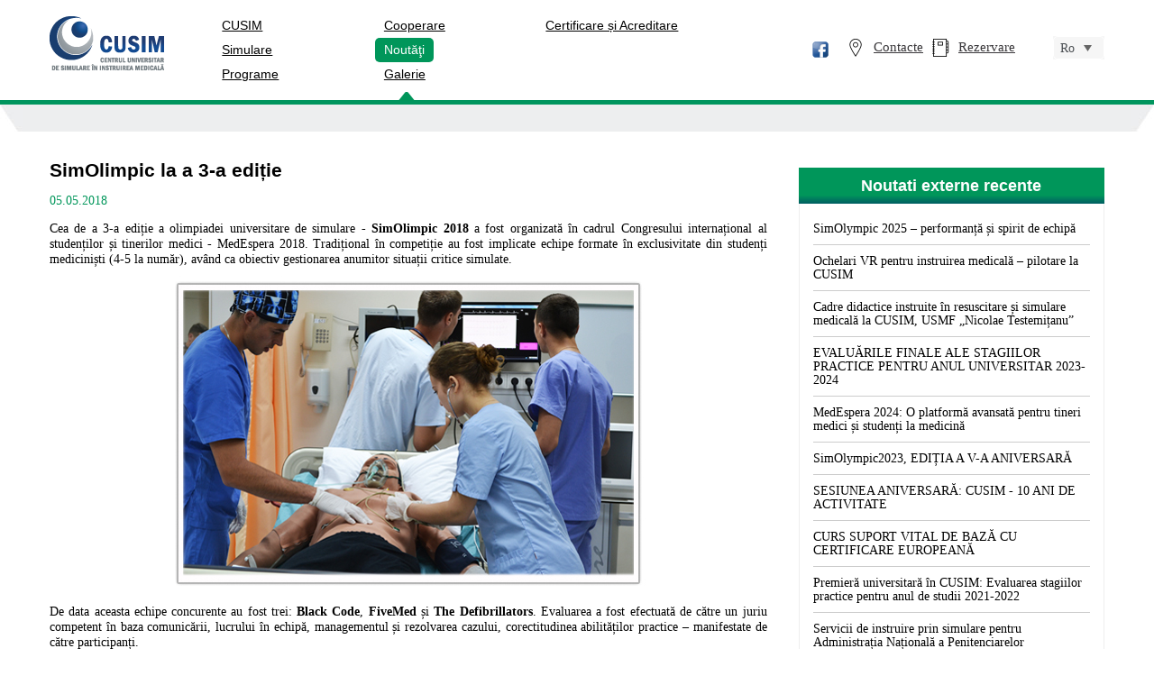

--- FILE ---
content_type: text/html; charset=UTF-8
request_url: https://www.cusim.md/news/82-simolimpic-la-a-3-a-ediie
body_size: 8306
content:
<!DOCTYPE html>
<html>
<head>
<meta http-equiv="Content-Type" content="text/html; charset=utf-8" />
<meta content="width=device-width, minimum-scale=1.0, maximum-scale=1.0" name="viewport" />
<meta name="KEYWORDS" content="," /> 
<meta name="DESCRIPTION" content="" /> 
<meta name="ROBOTS" content="INDEX, FOLLOW" />
<title>SimOlimpic la a 3-a ediție | Noutăţi | CUSIM</title>
<link href="https://www.cusim.md/favicon.ico" rel="shortcut icon" />
<link rel="stylesheet" type="text/css" href="https://www.cusim.md/css/reset.css" media="screen" /><link rel="stylesheet" type="text/css" href="https://www.cusim.md/css/style.css" media="screen" /><link rel="stylesheet" type="text/css" href="https://www.cusim.md/css/editor.css" media="screen" /><link rel="stylesheet" type="text/css" href="https://www.cusim.md/css/jquery.rating.css" media="screen" /><link rel="stylesheet" type="text/css" href="https://www.cusim.md/css/media_queries.css" media="screen" /><link rel="stylesheet" type="text/css" href="https://www.cusim.md/css/bootstrap.css" media="screen" /><link rel="stylesheet" type="text/css" href="https://www.cusim.md/css/lightbox.css" media="screen" /><link rel="stylesheet" type="text/css" href="https://www.cusim.md/css/jquery.bxslider.css" media="screen" /><link rel="stylesheet" type="text/css" href="https://www.cusim.md/css/prettyPhoto.css" media="screen" /><script src="https://www.cusim.md/files/js/respond.min.js" type="text/javascript"></script><script src="https://www.cusim.md/files/js/jquery_min.js" type="text/javascript"></script><script src="https://www.cusim.md/files/js/jquery.prettyPhoto.js" type="text/javascript"></script><script src="https://www.cusim.md/files/js/jquery.bxslider.min.js" type="text/javascript"></script><script src="https://www.cusim.md/files/js/jquery.fitvids.js" type="text/javascript"></script><script src="https://www.cusim.md/files/js/jquery.easing.1.3.js" type="text/javascript"></script><script src="https://www.cusim.md/files/js/init_vars.js" type="text/javascript"></script><script src="https://www.cusim.md/files/js/func.js" type="text/javascript"></script><!--[if lt IE 9]>
<script src="/files/js/html5shiv.js"></script>
<![endif]-->
</head><body id="topPlace">
<div class="wrapper">
<div class="header ">
<div class="left">
<div class="logotip_mini 0" ><p><a href="/"><img src="/files/img/site/uploaded/logo_cusim_ro.png" alt="" /></a></p></div>
<div class="menu menu_horizontal menu_header">
<div   >
<a href="https://www.cusim.md/about" class="cusim"><span>CUSIM</span></a>

</div>
<div   >
<a href="https://www.cusim.md/history" class="simulation"><span>Simulare</span></a>

</div>
<div   >
<a href="https://www.cusim.md/education" class="proposals"><span>Programe</span></a>

</div>
<div   >
<a href="https://www.cusim.md/donors" class="cooperation"><span>Cooperare</span></a>

</div>
<div  class="selected" >
<a href="https://www.cusim.md/news" class="news"><span>Noutăţi</span></a>

</div>
<div   >
<a href="https://www.cusim.md/photo" class="gallery"><span>Galerie</span></a>

</div>
<div   >
<a href="https://www.cusim.md/acreditare" class="acredit"><span>Certificare și Acreditare</span></a>

</div>
</div>
<script>
var page='news';
var cols='3';
var counter=0;
$("div.menu_header div").each(function(i){
   
    if(parseInt(i) === parseInt(counter)){ 
      $($('<div />').addClass('parentblock')).insertBefore($(this));  
       counter= counter + parseInt(cols);
     
    }
    
})
$("div.menu_header div").not('div.parentblock').each(function(i){
   var newholder=$(this).html();
     if($(this).hasClass('selected')) selected='selected';
     else selected='';
     $(this).prev('div.parentblock').append($('<div />').html(newholder).find('a').addClass(selected)) ;  
    $(this).remove();
    })
$("div.menu_header").prepend($('<div  />').addClass('menu_link'));

var e='div.menu_header div.parentblock';
$(e).each(function(i){
     var totalAnchors=$(this).find('a').length;
     var difAnchors=3-totalAnchors;
  if(difAnchors > 0 ){
    for(var i=0;i<difAnchors;i++){
    $(this).append($('<a href="#" class="fakeA"><span>Fake</span></a>'));    
    }
  } 
})

</script></div>
<div class="right">
<div class="selector_lang languages">
<a class="current" href="#" >
<span class="leftS">ro</span>
<span class="langArrow"></span>
</a>
<ul class="hide">
<li><a href="#" rel="ru" id="ru"><span class="leftS">Ru</span></a></li> 
<li><a href="#" rel="en" id="en"><span class="leftS">En</span></a></li> 
<li><a href="#" rel="fr" id="fr"><span class="leftS">Fr</span></a></li> 
</ul>
</div>
<div class="links top_btns">
<ul>
<li class="reservation_btn">
 <a href="https://www.cusim.md/shedule"  title="" class="style1"><span>Rezervare</span></a> 
    
</li>
<li class="contacts_btn">
 <a href="https://www.cusim.md/contacts"  title="" class="style1"><span>Contacte</span></a> 
    
</li>
<li class="">
<a href="https://www.facebook.com/pages/Centrul-Universitar-de-Simulare-%C3%AEn-Instruirea-Medical%C4%83/619723841441512?ref=profile" target="blank" title="Facebook" class=" "><img src="/files/img/site/uploaded/1398235700_face.png" alt="" style="max-width:20px;max-height:20px;" /></a></li>
</ul>
</div>
</div>
</div><div class="clear"></div>
<div class="subheader">
<div class="submenu"><div class="top news"><span class="left_corner"></span><span class="right_corner"></span></div></div>
</div>
<div class="middle_wrapp">
<div class="leftSidebar hide">
</div>
<div class="rightSidebar hide">
</div>
<div class="info_container fullwidth">
<div class="single_news all_news">
<h2 class="title">SimOlimpic la a 3-a ediție</h2>
<span class="date">05.05.2018</span>
<div class="news_full"><p style="text-align: justify;"><span style="font-family: 'times new roman', times; font-size: 14px;">Cea de a 3-a ediție a olimpiadei universitare de simulare - <strong>SimOlimpic 2018 </strong>a fost organizată &icirc;n cadrul Congresului internațional al studenților și tinerilor medici - MedEspera 2018. Tradițional &icirc;n competiție au fost implicate echipe formate &icirc;n exclusivitate din studenți mediciniști (4-5 la număr), av&acirc;nd ca obiectiv gestionarea anumitor situații critice simulate.</span></p>
<p style="text-align: center;"><span style="font-family: 'times new roman', times; font-size: 14px;"><img style="margin-top: 10px; margin-bottom: 10px;" src="/files/img/site/Noutati/simulation.jpg" alt="" width="530" height="350" /></span></p>
<p style="text-align: justify;"><span style="font-family: 'times new roman', times; font-size: 14px;">De data aceasta echipe concurente au fost trei: <strong>Black Code</strong>, <strong>FiveMed</strong> și <strong>The Defibrillators</strong>. Evaluarea a fost efectuată de către un juriu competent &icirc;n baza comunicării, lucrului &icirc;n echipă, managementul și rezolvarea cazului, corectitudinea abilităților practice &ndash; manifestate de către participanți.</span></p>
<p style="text-align: center;"><span style="font-family: 'times new roman', times; font-size: 14px;"><img style="margin-top: 10px; margin-bottom: 10px;" src="/files/img/site/Noutati/team_2.jpg" alt="" width="530" height="350" /></span></p>
<p style="text-align: center;"><span style="font-family: 'times new roman', times; font-size: 14px;"><img style="margin-top: 10px; margin-bottom: 10px;" src="/files/img/site/Noutati/team_1.jpg" alt="" width="530" height="350" /></span></p>
<p style="text-align: center;"><span style="font-family: 'times new roman', times; font-size: 14px;"><img style="margin-top: 10px; margin-bottom: 10px;" src="/files/img/site/Noutati/team_3.jpg" alt="" width="530" height="350" /></span></p>
<p style="text-align: justify;"><span style="font-family: 'times new roman', times; font-size: 14px;">După o semifinală din care au fost selectate două echipe cu punctaj maxim acumulat, a urmat marea finală. Echipele finaliste au dat dovadă de implicare maximă, perseverență și spirit competițional. &Icirc;nvingători fiind desemnați membrii echipei <strong>FiveMed.</strong>&nbsp;</span></p>
<p style="text-align: justify;"><span style="font-family: 'times new roman', times; font-size: 14px;">După cum arată practica internațională și mai nou cea națională asemenea evenimente s&acirc;nt o ocazie unică de a demonstra și aplica cunoștințele teoretice &icirc;n practică, iar instruirea medicală prin simulare la etapa universitară de instruire răm&acirc;ne a fi o metodă complementară cu pondere &icirc;n programul de &icirc;nvățăm&acirc;nt.</span></p>
<p style="text-align: center;"><span style="font-family: 'times new roman', times; font-size: 14px;"><img style="margin-top: 10px; margin-bottom: 10px;" src="/files/img/site/Noutati/general.jpg" alt="" width="530" height="350" /></span></p></div>
<div class="news_nav"><a href="https://www.cusim.md/news/83-instruire-n-implementarea-metodei-de-simulare" class="prevNews"><span></span>Noutatea precedenta</a><a href="https://www.cusim.md/news/81-usg-fast-curs-n-premier" class="nextNews"><span></span>Urmatoarea noutate</a></div>
</div>
<div class="mini_news_section embed_modul">
<h3 class="mini_title">Noutati externe recente</h3>
<div class="inner_container">
<ul>
<li><a href="https://www.cusim.md/news/113-simolympic-2025-performan-i-spirit-de-echip">
<b>SimOlympic 2025 – performanță și spirit de echipă</b>
</a></li>
<li><a href="https://www.cusim.md/news/112-ochelari-vr-pentru-instruirea-medical-pilotare-la-cusim">
<b>Ochelari VR pentru instruirea medicală – pilotare la CUSIM</b>
</a></li>
<li><a href="https://www.cusim.md/news/111-cadre-didactice-instruite-n-resuscitare-i-simulare-medical-la-cusim-usmf-nicolae-testemianu">
<b>Cadre didactice instruite în resuscitare și simulare medicală la CUSIM, USMF „Nicolae Testemițanu”</b>
</a></li>
<li><a href="https://www.cusim.md/news/110-evalurile-finale-ale-stagiilor-practice-pentru-anul-universitar-2023-2024">
<b>EVALUĂRILE FINALE ALE STAGIILOR PRACTICE PENTRU ANUL UNIVERSITAR 2023-2024</b>
</a></li>
<li><a href="https://www.cusim.md/news/109-medespera-2024-o-platform-avansat-pentru-tineri-medici-i-studeni-la-medicin">
<b>MedEspera 2024: O platformă avansată pentru tineri medici și studenți la medicină</b>
</a></li>
<li><a href="https://www.cusim.md/news/108-simolympic2023-ediia-a-v-a-aniversar">
<b>SimOlympic2023, EDIȚIA A V-A ANIVERSARĂ</b>
</a></li>
<li><a href="https://www.cusim.md/news/107-sesiunea-aniversar-cusim-10-ani-de-activitate">
<b>SESIUNEA ANIVERSARĂ: CUSIM - 10 ANI DE ACTIVITATE</b>
</a></li>
<li><a href="https://www.cusim.md/news/106-curs-suport-vital-de-baz-cu-certificare-european">
<b>CURS SUPORT VITAL DE BAZĂ CU CERTIFICARE EUROPEANĂ</b>
</a></li>
<li><a href="https://www.cusim.md/news/105-premier-universitar-n-cusim-evaluarea-stagiilor-practice-pentru-anul-de-studii-2021-2022">
<b>Premieră universitară în CUSIM: Evaluarea stagiilor practice  pentru anul de studii 2021-2022</b>
</a></li>
<li><a href="https://www.cusim.md/news/104-servicii-de-instruire-prin-simulare-pentru-administraia-naional-a-penitenciarelor">
<b>Servicii de instruire prin simulare  pentru Administrația Națională a Penitenciarelor</b>
</a></li>
<li><a href="https://www.cusim.md/news/103-simolympic-2022-la-a-4-a-ediie">
<b>SimOlympic 2022 la a 4-a ediție</b>
</a></li>
<li><a href="https://www.cusim.md/news/102-premier-curs-suport-vital-de-baz-cu-certificare-european">
<b>Premieră – Curs Suport Vital de Bază cu certificare europeană</b>
</a></li>
<li><a href="https://www.cusim.md/news/101-orientare-profesional">
<b>ORIENTARE PROFESIONALĂ</b>
</a></li>
<li><a href="https://www.cusim.md/news/100-curs-de-suport-vital-de-baz-i-oc-anafilactic">
<b>CURS DE SUPORT VITAL DE BAZĂ ȘI ȘOC ANAFILACTIC</b>
</a></li>
<li><a href="https://www.cusim.md/news/99-examen-stagiul-practic-de-var">
<b>EXAMEN: STAGIUL PRACTIC DE VARĂ</b>
</a></li>
<li><a href="https://www.cusim.md/news/98-curs-de-oc-anafilactic-pentru-medicicii-de-familie">
<b>CURS DE ȘOC ANAFILACTIC  PENTRU MEDICICII DE FAMILIE</b>
</a></li>
<li><a href="https://www.cusim.md/news/97-reluarea-instruirilor-on-site-pentru-studeni">
<b>RELUAREA INSTRUIRILOR ON-SITE PENTRU STUDENȚI</b>
</a></li>
<li><a href="https://www.cusim.md/news/96-workshopuri-medespera-2020-n-cusim">
<b>Workshopuri MedEspera 2020 în CUSIM</b>
</a></li>
<li><a href="https://www.cusim.md/news/95-workshop-abiliti-tehnice">
<b>WORKSHOP - ABILITĂȚI TEHNICE</b>
</a></li>
<li><a href="https://www.cusim.md/news/94-curs-de-resuscitare-cardiopulmonar-pentru-medicicii-de-familie">
<b>CURS DE RESUSCITARE CARDIOPULMONARĂ PENTRU MEDICICII DE FAMILIE</b>
</a></li>
<li><a href="https://www.cusim.md/news/93-curs-perfectat-n-cusim">
<b>CURS PERFECTAT ÎN CUSIM</b>
</a></li>
<li><a href="https://www.cusim.md/news/92-premier-de-evaluare-n-cusim">
<b>PREMIERĂ DE EVALUARE ÎN CUSIM</b>
</a></li>
<li><a href="https://www.cusim.md/news/91-curs-de-formatori-n-metode-contemporane-de-instruire-medical">
<b>CURS DE FORMATORI ÎN METODE CONTEMPORANE  DE INSTRUIRE MEDICALĂ</b>
</a></li>
<li><a href="https://www.cusim.md/news/90-prim-ministrul-maia-sandu-i-preedintele-ppe-joseph-daul-au-efectuat-o-vizit-la-centrul-universitar-de-simulare-n-instruirea-medical-al-usmf-nicolae-testemianu">
<b>PRIM-MINISTRUL MAIA SANDU ȘI PREȘEDINTELE PPE, JOSEPH DAUL, AU EFECTUAT O VIZITĂ LA CENTRUL UNIVERSITAR DE SIMULARE ÎN INSTRUIREA MEDICALĂ AL USMF ”NICOLAE TESTEMIȚANU”</b>
</a></li>
<li><a href="https://www.cusim.md/news/88-cusim-cpr-idp">
<b>CUSIM - CPR - IDP</b>
</a></li>
<li><a href="https://www.cusim.md/news/87-we-like-cusim-debut-de-concurs">
<b>„WE LIKE CUSIM!” – debut de concurs</b>
</a></li>
<li><a href="https://www.cusim.md/news/86-bolile-netransmisibile-n-vizor">
<b>BOLILE NETRANSMISIBILE ÎN VIZOR</b>
</a></li>
<li><a href="https://www.cusim.md/news/85-raliurile-medicale-din-kremenets">
<b>RALIURILE MEDICALE DIN KREMENETS</b>
</a></li>
<li><a href="https://www.cusim.md/news/84-instruirea-modern-i-mbuntirea-predrii">
<b>INSTRUIREA MODERNĂ ȘI ÎMBUNĂTĂȚIREA PREDĂRII</b>
</a></li>
<li><a href="https://www.cusim.md/news/83-instruire-n-implementarea-metodei-de-simulare">
<b>INSTRUIRE ÎN IMPLEMENTAREA METODEI DE SIMULARE</b>
</a></li>
<li><a href="https://www.cusim.md/news/81-usg-fast-curs-n-premier">
<b>USG FAST – curs în premieră</b>
</a></li>
<li><a href="https://www.cusim.md/news/80-reprezentani-ai-oficiului-consiliului-europei-la-chiinu-la-instruire-n-cusim">
<b>REPREZENTANȚI AI OFICIULUI CONSILIULUI EUROPEI LA CHIȘINĂU LA INSTRUIRE ÎN CUSIM</b>
</a></li>
<li><a href="https://www.cusim.md/news/79-metode-contemporane-de-instruire-medical">
<b>METODE CONTEMPORANE DE INSTRUIRE MEDICALĂ</b>
</a></li>
<li><a href="https://www.cusim.md/news/78-reach-4-moldova-al-4-lea-sezon-n-cusim">
<b>REACH-4-Moldova al 4-lea sezon în CUSIM</b>
</a></li>
<li><a href="https://www.cusim.md/news/77-cusim-mprtirea-experienei">
<b>CUSIM – ÎMPĂRTĂȘIREA EXPERIENȚEI</b>
</a></li>
<li><a href="https://www.cusim.md/news/76-formarea-studenilor-mediciniti-pentru-instruirea-liceenilor">
<b>FORMAREA STUDENȚILOR MEDICINIȘTI PENTRU INSTRUIREA LICEENILOR</b>
</a></li>
<li><a href="https://www.cusim.md/news/75-generaia-next">
<b>GENERAȚIA NEXT</b>
</a></li>
<li><a href="https://www.cusim.md/news/74-curs-de-instruire-n-prevenirea-bolilor-cardio-vasculare">
<b>CURS DE INSTRUIRE ÎN PREVENIREA BOLILOR CARDIO-VASCULARE</b>
</a></li>
<li><a href="https://www.cusim.md/news/73-nursing-geriatric-instruire-n-cusim">
<b>NURSING GERIATRIC – INSTRUIRE ÎN CUSIM</b>
</a></li>
<li><a href="https://www.cusim.md/news/72-urgene-obstetricale-etapa-prespital">
<b>URGENȚE OBSTETRICALE – etapa prespital</b>
</a></li>
<li><a href="https://www.cusim.md/news/71-instruirea-asistentelor-medicale-n-resuscitarea-cardio-vascular">
<b>INSTRUIREA ASISTENTELOR MEDICALE ÎN RESUSCITAREA CARDIO-VASCULARĂ</b>
</a></li>
<li><a href="https://www.cusim.md/news/70-modul-nou-de-instruire-pentru-rezidenii-de-la-medicina-intern">
<b>MODUL NOU DE INSTRUIRE PENTRU REZIDENȚII  DE LA MEDICINA INTERNĂ</b>
</a></li>
<li><a href="https://www.cusim.md/news/69-suport-vital-avansat-n-traume-aliniere-la-standarde-de-formare-internaionale">
<b>SUPORT VITAL AVANSAT ÎN TRAUME –  ALINIERE LA STANDARDE DE FORMARE INTERNAȚIONALE</b>
</a></li>
<li><a href="https://www.cusim.md/news/68-reach-4-moldova-al-3-lea-sezon-n-cusim">
<b>REACH-4-Moldova al 3-lea sezon în CUSIM</b>
</a></li>
<li><a href="https://www.cusim.md/news/67-medicina-paliativ-o-nou-disciplin-n-aria-curicular">
<b>MEDICINA PALIATIVĂ – O NOUĂ DISCIPLINĂ ÎN ARIA CURICULARĂ</b>
</a></li>
<li><a href="https://www.cusim.md/news/66-simolympics-sesam-2016">
<b>SimOlympics - SESAM 2016</b>
</a></li>
<li><a href="https://www.cusim.md/news/65-curs-prelevare-pap-test-n-screening-ul-cervical">
<b>Curs: Prelevare PAP test  în screening-ul cervical</b>
</a></li>
<li><a href="https://www.cusim.md/news/64-simolympic-la-a-2-a-ediie">
<b>SimOlympic la a 2-a ediție</b>
</a></li>
<li><a href="https://www.cusim.md/news/63-debutul-instruirii-in-urologia-endoscopica">
<b>DEBUTUL INSTRUIRII IN UROLOGIA ENDOSCOPICA</b>
</a></li>
<li><a href="https://www.cusim.md/news/62-cursuri-prestabilite-cusim">
<b>CURSURI PRESTABILITE CUSIM</b>
</a></li>
<li><a href="https://www.cusim.md/news/61-consolidarea-instruirii-prin-rezideniat-la-disciplina-medicin-de-familie">
<b>CONSOLIDAREA INSTRUIRII PRIN REZIDENȚIAT LA DISCIPLINA MEDICINĂ DE FAMILIE</b>
</a></li>
<li><a href="https://www.cusim.md/news/60-anestezia-general-inhalatorie-inovaie-oportuniti-siguran">
<b>Anestezia generală inhalatorie: inovație, oportunități, siguranță.</b>
</a></li>
<li><a href="https://www.cusim.md/news/59-fecmf-cusim-colaborare-n-cretere">
<b>FECMF – CUSIM: colaborare în creștere</b>
</a></li>
<li><a href="https://www.cusim.md/news/58-dezvoltarea-abilitilor-n-colposcopie">
<b>DEZVOLTAREA ABILITĂȚILOR ÎN COLPOSCOPIE</b>
</a></li>
<li><a href="https://www.cusim.md/news/57-reach-4-moldova-al-2-lea-sezon-n-cusim">
<b>REACH-4-Moldova al 2-lea sezon în CUSIM</b>
</a></li>
<li><a href="https://www.cusim.md/news/56-disciplina-obstetric-ginecologie-nou-nivel-de-aplicare-n-cusim">
<b>DISCIPLINA "OBSTETRICĂ-GINECOLOGIE" - NOU NIVEL DE APLICARE ÎN CUSIM</b>
</a></li>
<li><a href="https://www.cusim.md/news/55-n-descoperirea-viitoarei-profesii">
<b>ÎN DESCOPERIREA VIITOAREI PROFESII</b>
</a></li>
<li><a href="https://www.cusim.md/news/54-simolympic-2015-premier-competiional-n-usmf">
<b>SimOlympic 2015 - premieră competițională în USMF</b>
</a></li>
<li><a href="https://www.cusim.md/news/53-cusim-participant-la-evenimente-tiinifice">
<b>CUSIM - participant la evenimente științifice</b>
</a></li>
<li><a href="https://www.cusim.md/news/52-un-nou-atelier-de-lucru-in-cusim">
<b>UN NOU ATELIER DE LUCRU IN CUSIM</b>
</a></li>
<li><a href="https://www.cusim.md/news/51-bac-ul-n-cusim">
<b>”BAC-ul” în CUSIM</b>
</a></li>
<li><a href="https://www.cusim.md/news/50-formarea-formatorilor-n-screening-ul-de-col-uterin">
<b>FORMAREA FORMATORILOR ÎN SCREENING-UL DE COL UTERIN</b>
</a></li>
<li><a href="https://www.cusim.md/news/49-medisim">
<b>MediSim</b>
</a></li>
<li><a href="https://www.cusim.md/news/48-cusim-laureat-la-gala-premiilor-n-sntate-2015">
<b>CUSIM - Laureat la Gala Premiilor în Sănătate - 2015</b>
</a></li>
<li><a href="https://www.cusim.md/news/47-metode-contemporane-de-instruire-medical">
<b>METODE CONTEMPORANE DE INSTRUIRE MEDICALĂ</b>
</a></li>
<li><a href="https://www.cusim.md/news/45-cusim-fecmf-implementarea-proiectelor-comune">
<b>CUSIM - FECMF, IMPLEMENTAREA  PROIECTELOR COMUNE</b>
</a></li>
<li><a href="https://www.cusim.md/news/44-debutul-disciplinei-obstetric-i-ginecologie-n-cusim">
<b>Debutul disciplinei  ”Obstetrică și Ginecologie” în CUSIM</b>
</a></li>
<li><a href="https://www.cusim.md/news/43-cursuri-de-instruire-n-cadrul-proiectului-reach-4-moldova">
<b>Cursuri de instruire în cadrul Proiectului ”REACH-4-Moldova”</b>
</a></li>
<li><a href="https://www.cusim.md/news/42-proiectul-repemol-n-cadrul-cusim">
<b>Proiectul REPEMOL în cadrul CUSIM</b>
</a></li>
<li><a href="https://www.cusim.md/news/41-copii-de-la-prospera-n-vizit-la-cusim">
<b>Copii de la PROSPERA în vizită la CUSIM</b>
</a></li>
<li><a href="https://www.cusim.md/news/40-sesiunea-de-simulare-i-instruire-pe-pacieni-standardizai-n-cusim">
<b>Sesiunea de Simulare și Instruire pe pacienți standardizați în CUSIM</b>
</a></li>
<li><a href="https://www.cusim.md/news/39-cusim-n-cadrul-expoziiei-moldmedizin-molddent">
<b>CUSIM în cadrul expoziției ,,MoldMedizin & MoldDent”</b>
</a></li>
<li><a href="https://www.cusim.md/news/38-examen-practic-n-cusim">
<b>Examen practic în CUSIM</b>
</a></li>
<li><a href="https://www.cusim.md/news/37-proiectul-chronex-rd-n-plin-desfurare">
<b>Proiectul Chronex-RD în plină desfășurare</b>
</a></li>
<li><a href="https://www.cusim.md/news/36-medespera-n-cusim">
<b>MedEspera în CUSIM</b>
</a></li>
<li><a href="https://www.cusim.md/news/35-vizita-rectorilor-universitilor-de-medicin-i-farmacie-din-romnia">
<b>Vizita rectorilor Universităților de Medicină și Farmacie din România</b>
</a></li>
<li><a href="https://www.cusim.md/news/34-debutul-unei-noi-discipline-n-cadrul-cusim">
<b>Debutul unei noi discipline în cadrul CUSIM</b>
</a></li>
<li><a href="https://www.cusim.md/news/32-vizita-ministrului-educaiei">
<b>Vizita Ministrului Educației</b>
</a></li>
<li><a href="https://www.cusim.md/news/31-instruiri-n-cusim">
<b>Instruiri în CUSIM</b>
</a></li>
<li><a href="https://www.cusim.md/news/29-vizita-experilor-strini">
<b>Vizita experților străini</b>
</a></li>
<li><a href="https://www.cusim.md/news/26-vizita-dl-tamelis-algimantas">
<b>Vizita dl Tamelis Algimantas</b>
</a></li>
<li><a href="https://www.cusim.md/news/25-delegaie-din-leipzig-germania">
<b>Delegaţie din Leipzig, Germania</b>
</a></li>
<li><a href="https://www.cusim.md/news/24-delegaie-de-la-universitatea-din-aalborg-danemarca">
<b>Delegaţie de la Universitatea din Aalborg, Danemarca</b>
</a></li>
<li><a href="https://www.cusim.md/news/23-delegaie-de-la-universitatea-lituanian-pentru-tiine-ale-sntii-din-kaunas">
<b>Delegaţie de la Universitatea Lituaniană pentru Ştiinţe ale Sănătăţii din Kaunas</b>
</a></li>
<li><a href="https://www.cusim.md/news/21-delegaie-de-la-universitatea-de-medicin-i-farmacie-victor-babe-timioara-romnia">
<b>Delegaţie de la Universitatea de Medicină şi Farmacie „Victor Babeş”, Timişoara, România</b>
</a></li>
<li><a href="https://www.cusim.md/news/20-centrul-universitar-de-simulare-n-instruirea-medical">
<b>Centrul Universitar de Simulare în Instruirea Medicală</b>
</a></li>
</ul>
</div>
<div class="shadow_news"></div>
</div>
<script>
$('.mini_news_section').parent().addClass('overflow');
$('.embed_modul').prev().addClass('news_with_mini');
$('.mini_news_section ul li:last-child').css('border','none');
</script>
<script>
var submenu_match='intern';
$('.submenu ul li').find('a.'+submenu_match).parent().addClass('selected');
</script></div>
</div>
<div class="clear"></div>
</script>
</div>
<div class="footer_top"><span class="left_corner"></span><span class="right_corner"></span></div>
<div class="under_footer">
<div class="menu menu_horizontal menu_footer">
<ul>
<li   >
<a href="https://www.cusim.md/about" class="cusim"><span>CUSIM</span></a>
<ul><li ><a href="https://www.cusim.md/about" class="about_cusim"><span>Despre CUSIM</span></a></li><li ><a href="https://www.cusim.md/team" class="team"><span>Echipa</span></a></li><li ><a href="https://www.cusim.md/funds" class="funds"><span>Facilități</span></a></li><li ><a href="https://www.cusim.md/equipment" class="equipment"><span>Dotare</span></a></li></ul>
</li>
<li   >
<a href="https://www.cusim.md/history" class="simulation"><span>Simulare</span></a>
<ul><li ><a href="https://www.cusim.md/history" class="history"><span>Istorie</span></a></li><li ><a href="https://www.cusim.md/events" class="events"><span>Evenimente</span></a></li><li ><a href="https://www.cusim.md/ssamm" class="samm"><span>SSAMM</span></a></li><li ><a href="https://www.cusim.md/links" class=""><span>Link-uri utile</span></a></li></ul>
</li>
<li   >
<a href="https://www.cusim.md/education" class="proposals"><span>Programe</span></a>
<ul><li ><a href="https://www.cusim.md/education" class="education"><span>Curriculare</span></a></li><li ><a href="https://www.cusim.md/courses" class="courses"><span>Extra-Curriculare</span></a></li></ul>
</li>
<li   >
<a href="https://www.cusim.md/shedule" class="reservation"><span>Oferte Instruiri</span></a>
<ul><li ><a href="https://www.cusim.md/shedule" class=""><span>Cursuri individuale</span></a></li><li ><a href="https://www.cusim.md/booking" class="booking"><span>Cursuri de grup</span></a></li><li ><a href="https://www.cusim.md/offerte" class=""><span>Cursuri prestabilite</span></a></li></ul>
</li>
<li   >
<a href="https://www.cusim.md/donors" class="cooperation"><span>Cooperare</span></a>
<ul><li ><a href="https://www.cusim.md/donors" class="donors"><span>Donatori / Acreditare</span></a></li><li ><a href="https://www.cusim.md/projects" class="projects"><span>Proiecte</span></a></li><li ><a href="https://www.cusim.md/partners" class="Partners"><span>Parteneri</span></a></li></ul>
</li>
<li  class="selected" >
<a href="https://www.cusim.md/news" class="news"><span>Noutăţi</span></a>

</li>
<li   >
<a href="https://www.cusim.md/photo" class="gallery"><span>Galerie</span></a>
<ul><li ><a href="https://www.cusim.md/photo" class="photo"><span>Foto</span></a></li><li ><a href="https://www.cusim.md/video" class="video"><span>Video</span></a></li></ul>
</li>
<li   >
<a href="https://www.cusim.md/contacts" class="contacts"><span>Contacte</span></a>

</li>
<li   >
<a href="https://www.cusim.md/acreditare" class="acredit"><span>Certificare și Acreditare</span></a>

</li>
</ul>
</div>
<script>
var page='news';
$('div.menu_header a').each(function(i){
   var lc_classname=this.className.split(' ');
     if(lc_classname[0]===page){
       $(this).addClass('selected');
       $(this).parent().append($('<span />').addClass('arrow_'+page))  ;
    }
})
</script><div class="links imprint">
<ul>
</ul>
</div>
<div class="javascript jquery" ><script>
  (function(i,s,o,g,r,a,m){i['GoogleAnalyticsObject']=r;i[r]=i[r]||function(){
  (i[r].q=i[r].q||[]).push(arguments)},i[r].l=1*new Date();a=s.createElement(o),
  m=s.getElementsByTagName(o)[0];a.async=1;a.src=g;m.parentNode.insertBefore(a,m)
  })(window,document,'script','//www.google-analytics.com/analytics.js','ga');

  ga('create', 'UA-46096793-1', 'cusim.md');
  ga('send', 'pageview');

</script></div>
</div>	
<div class="footer ">
<div class="logotip_footer 0" ><p style="margin-top: 50px;"><a href="/"><img src="/files/img/site/uploaded/logo_cusim_ro.png" alt="" /></a></p></div>
<div class="cusim_txt_foot 0" ><p style="margin-top: 50px;">&copy; 2013 Centrul Universitar de Simulare &icirc;n Instruirea Medicală<br />Toate drepturile sunt rezervate.</p></div>
<div class="logo_3 0" ><p style="margin-top: 50px;"><img src="/files/img/site/uploaded/partner3.jpg" alt="" width="141" height="48" /></p></div>
<div class="foot_contacts f_c" ><p><span>Tel. +373 (0) 22 20 56 94</span><br /><span>Fax. +373 (0) 22 20 56 33</span><br /><span>str. 31 August 1989, 137A</span><br /><span>mun. Chisinau</span><br /><span>Republica Moldova</span></p></div>
<div class="logo_2 0" ><p style="margin-top: 50px;"><img src="/files/img/site/uploaded/ue_partener.jpg" alt="" width="46" height="30" /></p></div>
<div class="logo_1 0" ><p style="margin-top: 50px;"><img src="/files/img/site/uploaded/partner1.jpg" alt="" width="33" height="50" /></p></div>
<div class="links mail_b">
<ul>
<li class="">
 <a href="https://cusim.md:2096/" target="blank"  title="" class=""><span>Mail</span></a> 
    
</li>
<li class="">
 <a href="http://ls.cusim.md/" target="blank"  title="" class=""><span>LearningSpace</span></a> 
    
</li>
</ul>
</div>
</div>
</body>
</html>

--- FILE ---
content_type: text/css
request_url: https://www.cusim.md/css/style.css
body_size: 13788
content:
/* CSS Document */
@import url(http://fonts.googleapis.com/css?family=Roboto+Slab&subset=latin,cyrillic);
@import url(http://fonts.googleapis.com/css?family=Open+Sans&subset=latin,cyrillic);
* {margin: 0; padding: 0;}
/* general styles*/
body{font-size:12px;height:100%; text-align:left;  width:100%; position:relative; z-index:0;font-family: 'Open Sans', serif; font-weight: normal; }
ul{margin: 0;padding: 0; list-style: none; display: block;}
img{border: none;}
.wrapper{margin: 0 auto;  padding: 0 ;  }
.header{margin: 0 auto;  position: relative; z-index: 10000;min-width: 500px;max-width: 1170px; }
.header .left, .header .right {
width: 62%;float: left;position: relative; 
}
.header .right {
width: 37%; float: right; padding-top:3em;
}
.header:after {clear: both;display: block;content: " ";}
.header .left .logotip,.header .left .logotip_mini{float: left; margin-right: 3%;position: relative; top: 1.5em; }
.header .left .logotip img{width: 100%; height: auto; max-width: 558px; min-width: 200px;}
.header .left .cusim_txt{color: #62686c;word-wrap: break-word; font-size: 150%; text-transform: uppercase;  font-family: 'Roboto Slab',serif;line-height: 20px; padding: 2em 0 0 1em;}
.hide,.hidden{ display: none;}
.clear{clear: both;float: none; height: 0px;}
.error{color: #C11717;font-size: 14px;}
.success{color: #26A509;font-size: 14px;}
#loader{
position: absolute;
top:50%;
left: 50%; 
width:32px; 
height: 32px;
margin-left: -32px; /* -1 * image width / 2 */
margin-top: -32px;  /* -1 * image height / 2 */
display: block;    
}
/* tooltip  styles*/    
.tooltip{
position:absolute;
z-index:999;
left:-9999px;
-webkit-border-radius: 5px;-moz-border-radius: 5px;border-radius: 5px;
padding:5px;
background-color: #222;color: #fff;
width:auto;
}
.tooltip p{
margin:0;
padding:0;
padding:2px 7px;
}     
.page_error{ font-size: 15px; padding: 20px; text-align: center; background-color: #f7f7f7; color:#555; margin: 15% 20%;  }
.page_error a{text-decoration: none; color: chocolate;}
.page_error a:hover{ font-size: 110%;}
/* footer modul styles*/
.footer{ position: relative;overflow: hidden;margin:0 auto 20px auto;min-width: 500px;max-width: 1170px; padding-bottom: 30px; }
.footer_top{position: relative; height: 20px; background-color: #ededee;border-bottom: 5px solid #003070;}
.footer_top span.left_corner, .footer_top span.right_corner{display: block; position: absolute; top: 0; left: 0; width: 25px; height: 100%; background: url(../files/img/site/icons/ft_left_corner.jpg) no-repeat;}
.footer_top span.right_corner{ left:auto; right: 0;background: url(../files/img/site/icons/ft_right_corner.jpg) no-repeat; }
/*middle block settings*/
.middle_wrapp{margin:0 auto; z-index: 99; min-width: 500px;max-width: 1170px; width: 100%;   }
.middle_wrapp .leftSidebar{float: left; width: 25%;}
.middle_wrapp .rightSidebar{float: right; width: 25%;}
.middle_wrapp .info_container{margin: 0 25.5%;}
.middle_wrapp .fullwidth{width: 100%;  margin: 0;}
.middle_wrapp .width_70{width: 74%;margin: 0;}
.middle_wrapp .width_30{width: 25%;margin: 0;}
.middle_wrapp .width_50{width: 50%;*width: 49.5%;margin: 0 24%;}
.middle_wrapp .info_container.overflow{overflow: hidden;}
/*banners settings*/
.banners{font-size: 20px;}
.banners ul{}
.banners ul li{text-align: center; font-size: 100%;margin:0 auto 10px auto;max-height: 200px; max-width: 200px; line-height: 200px; width: 100%; height: auto;}
.banners ul li div{ margin: auto; overflow: hidden;position: relative; z-index: 5;}
.banners ul li.rich_banner div{ z-index: 8;height:200px; }
.banners ul li div.empty_banner{background-color: #aaa; color: #fff;}
/*article settings*/
.article,.article_list,.mini_article{ overflow: hidden; padding: 0 0;margin:0; }
.mini_article{width: 200px;}
.article ul,.article_list ul,.mini_article ul{}
.article ul li,.article_list ul li,.mini_article ul li{ margin: 4px 0;  position: relative;}
.article_list ul li,.mini_article ul li{border-bottom: 1px dashed #ccc; padding-bottom: 15px; overflow: hidden; margin-bottom: 15px;}
.mini_article ul li{padding-bottom: 7px;margin-bottom: 7px;}
.article_list li div.right_container,.mini_article li div.right_container{}
.article ul li.data,.article_list li div.right_container .data,.mini_article li div.right_container .data{margin: 7px; font-style: italic; margin-left: 0;}
.article ul li.data em,.article_list li div.right_container .data em{margin-right: 5px;}
.article ul li.author-view-rate,.article_list li div.right_container .author-view-rate{overflow: hidden; margin: 5px 0;}
.article ul li.author-view-rate div,.article_list li div.right_container .author-view-rate div{float:left; margin-right: 15px;}
.article ul li.author-view-rate em,.article_list li div.right_container .author-view-rate em{font-style: normal; font-weight: bold;margin-right: 5px;}
.article ul li .title,.article_list li .title,.mini_article li .title{ font-size: 17px;}
.mini_article li .title{font-size: 13px;}
.article_list li .title a,.mini_article li .title a{text-decoration: none; color: #666;}
.article_list li .title a:hover,.mini_article li .title a:hover{text-decoration: underline;}
.article ul li.content{ line-height: 17px;}
.article div.thumb,.article_list li div.thumb,.mini_article li div.thumb{ width: 200px; float: left; margin: 5px 8px 5px 0;}
.mini_article li div.thumb{ width: 70px;}
.article div.thumb img,.article_list li div.thumb img{max-width: 200px; max-height: 150px;}
.mini_article li div.thumb img{max-width: 70px; max-height: 50px;}
.statics{margin:20px 0 25px 0 ; }
.statics ul li.content{font-size: 110%; line-height: 20px;}
/*related articles settings*/
.related_articles{margin: 10px 5px;}
.related_articles h3{ font-size: 15px; font-weight: normal; text-transform: uppercase; margin-bottom: 5px;}
.related_articles ul{ background-color: #eee; padding: 3px;}
.related_articles ul li{ margin: 4px 0;}
.related_articles ul li a{ font-size: 14px;text-decoration: none; color: #666;}
.related_articles ul li a:hover{text-decoration: underline;color: #BF1515;}
/*rating settings*/
.votes,.votes-disabled{ height: 20px; overflow: hidden; width: 110px; }
.votes a,.votes-disabled a{display: block; width: 16px; height:16px;float: left; margin-right: 4px;background:url(../files/img/site/icons/star.gif) no-repeat 0 0px;}
.votes .star-on,.votes-disabled .star-on{background-position:0 -16px!important}
.votes a:hover,.votes a.star-on:hover,.votes-disabled a:hover,.votes-disabled a.star-on:hover{background-position:0 -32px;}
/*pagination settings*/
.pagination{ text-align: center;}
.pagination *{ display: inline-block; border: 1px solid #555;color: #555; padding: 3px 6px; text-decoration: none;}
.pagination strong{ color: #ccc;border: 1px solid #ccc;}
.pagination a:hover{background-color: #f6f6f6;-webkit-box-shadow: 0px 0px 6px 0px #555;
box-shadow: 0px 0px 6px 0px #555;}
/*menu settings*/
.menu{  position: relative; }
.menu ul{}
.menu ul li{ }
.menu ul li.selected,.menu ul li.selected a{}
.menu ul li ul,.menu ul li ul li ul{  }
.menu ul li ul li ul{}
.menu table{width: 100%;}
.menu table td{}
.menu a{ }
.menu a:hover{ }
.menu ul li:hover ul{}
.menu ul li a{}
.menu_horizontal{}
.menu_horizontal ul{}
.menu_horizontal ul li{}
.menu_footer{ background-color: #ededee; padding-left: 0; font-size: 16px; }
.menu_footer ul{ overflow: hidden; min-width: 500px;max-width: 1170px;padding: 20px 0; display: block;margin:0 auto 20px auto;}
.menu_footer ul ul{padding: 0; margin: 0;}
.menu_footer ul li{ border-left:1px dotted #444 ; width: 170px; padding-left: 15px; margin-right: 5px;  margin-bottom: 25px; height: 130px; float:left;}
.menu_footer ul li ul{ overflow: inherit;margin-top: 5px;}
.menu_footer ul li ul li{margin: 0;height: auto; float: none;border:none;padding: 0;margin-bottom: 5px;*margin-bottom: 0;}
.menu .parentblock{float: left; width: 33%;}
.menu_footer ul li a{font-size: 100%;  color: #000;font-family: Roboto Slab, sans-serif;}
.menu_footer ul li ul li a{  font-size: 80%;color: #68676c;}
.menu_footer ul li a:hover{color:#b37b20; text-decoration: underline;}
.menu_footer ul li.selected ul li.selected a{color:#b37b20;}
.menu_footer ul li.selected a{text-decoration: underline;color:#A80808;}
.menu_footer ul li.selected ul li a{color: #68676c;text-decoration: none;}
.menu_footer ul li.selected ul li a:hover{text-decoration: underline;}
.menu_footer ul li ul.f_c{font-size: 70%; color: #68676c; font-stretch: ultra-expanded;margin-top: 10px; line-height: 18px;}
.menu_header{ margin-left: 25%;font-size: 115%;font-family: Roboto Slab, sans-serif;position: relative; }
.menu_header div.parentblock{position: relative; padding: 15px 0; }
.menu_header table{width:100%; }
.menu_header table td{}
.menu_header div a{display: block; cursor: pointer;text-decoration: underline; }
.menu_header table td a,.menu_header div a span{ color: #000000; padding:7px 10px; display: inline-block;text-decoration: underline;}
.menu_header table td a:hover,.menu_header div a:hover span{ color: #aa6a00;text-decoration: none; }
.menu_header table td a.selected,.menu_header div a.selected span{  color: #fff; text-decoration: none;-webkit-border-radius: 5px;-moz-border-radius: 5px;border-radius: 5px;}
.menu_header table td a.simulation.selected,.menu_header div a.simulation.selected span{ background-color: #ff8200;}
.menu_header table td a.cusim.selected,.menu_header div a.cusim.selected span{ background-color: #003070; }
.menu_header table td a.cooperation.selected,.menu_header div a.cooperation.selected span{ background-color: #5a14c8; }
.menu_header table td a.proposals.selected,.menu_header div a.proposals.selected span{ background-color: #8c388c; }
.menu_header table td a.science.selected,.menu_header div a.science.selected span{ background-color: #8c9600; }
.menu_header table td a.news.selected,.menu_header div a.news.selected span{ background-color: #00965a; }
.menu_header table td a.gallery.selected,.menu_header div a.gallery.selected span{ background-color: #ff4646; }
.menu_header table td a.donors.selected,.menu_header div a.donors.selected span{ background-color: #0082a0; }
.menu_header table td a.certification.selected,.menu_header div a.certification.selected span{ background-color: #7d92b2; }
.menu_header .parentblock span.arrow_simulation{display: block; width: 20px; height: 12px; position: absolute; bottom: 0;left: 25px;background: url(../files/img/site/icons/triunghiuri_meniu.png) no-repeat -19px 2px; margin-bottom: -1px;}
.menu_header .parentblock span.arrow_cusim{display: block; width: 20px; height: 12px; position: absolute; bottom: 0;left: 25px;background: url(../files/img/site/icons/triunghiuri_meniu.png) no-repeat 0 2px; margin-bottom:-1px;}
.menu_header .parentblock span.arrow_proposals{display: block; width: 20px; height: 12px; position: absolute; bottom: 0;left: 25px;background: url(../files/img/site/icons/triunghiuri_meniu.png) no-repeat -38px 2px; margin-bottom: -1px;}
.menu_header .parentblock span.arrow_science{display: block; width: 20px; height: 12px; position: absolute; bottom: 0;left: 25px;background: url(../files/img/site/icons/triunghiuri_meniu.png) no-repeat -57px 2px; margin-bottom: -1px;}
.menu_header .parentblock span.arrow_certification{display: block; width: 20px; height: 12px; position: absolute; bottom: 0;left: 25px;background: url(../files/img/site/icons/triunghiuri_meniu.png) no-repeat -76px 2px; margin-bottom: -1px;}
.menu_header .parentblock span.arrow_cooperation{display: block; width: 20px; height: 12px; position: absolute; bottom: 0;left: 25px;background: url(../files/img/site/icons/triunghiuri_meniu.png) no-repeat -95px 2px; margin-bottom: -1px;}
.menu_header .parentblock span.arrow_news{display: block; width: 20px; height: 12px; position: absolute; bottom: 0;left: 25px;background: url(../files/img/site/icons/triunghiuri_meniu.png) no-repeat -136px 2px; margin-bottom: -1px;}
.menu_header .parentblock span.arrow_gallery{display: block; width: 20px; height: 12px; position: absolute; bottom: 0;left: 25px;background: url(../files/img/site/icons/triunghiuri_meniu.png) no-repeat -116px 2px; margin-bottom: -1px;}
.menu_header .parentblock span.arrow_donors{display: block; width: 20px; height: 12px; position: absolute; bottom: 0;left: 25px;background: url(../files/img/site/icons/triunghiuri_meniu.png) no-repeat  -155px 2px; margin-bottom: -1px;}
.menu_header .parentblock span.arrow_reservation{display: none; width: 20px; height: 12px; position: absolute; bottom: 0;left: 25px;background: url(../files/img/site/icons/triunghiuri_meniu.png) no-repeat; margin-bottom: -1px; visibility: hidden;}
.menu_header div a.fakeA,.menu_header div a.fakeA span{color:#fff;cursor:default;}
.subheader{  width: 100%; font-size: 13px;}
.submenu{position: relative;overflow: hidden;}
.submenu .top{position: relative; height:30px; background-color: #edeeef;border-top: 5px solid #003070;}
.submenu .top span.left_corner,.submenu .top span.right_corner{display: block; position: absolute; bottom: 0; left: 0; width: 25px; height: 100%; background: url(../files/img/site/icons/sb_r_corner.jpg) no-repeat;}
.submenu .top span.right_corner{ left:auto; right: 0;background: url(../files/img/site/icons/sb_l_corner.jpg) no-repeat; }
.submenu .top ul{display: block;min-width: 500px;max-width: 1170px;margin: auto;padding: 0; }
.submenu .top ul li{float: left; font-size: 110%; margin-right: 20px;}
.submenu .top.simulation{border-top: 5px solid #ff8200;}
.submenu .top.proposals{border-top: 5px solid #8c388c;}
.submenu .top ul li a{ text-decoration: none; color: #000;display: block; padding: 7px 6px 10px 6px;}
.submenu .top ul li a:hover{background-color: #fff;border-bottom: 3px solid #003070;padding: 7px 6px 7px 6px;}
.submenu .top.simulation ul li a{}
.submenu .top.simulation ul li a:hover{border-bottom: 3px solid #ff8200;}
.submenu .top.simulation ul li.selected a{background: url(../files/img/site/icons/simulare_selected.jpg) repeat-x; color: #fff; border: none;padding: 7px 6px 7px 6px;}
.submenu .top.proposals ul li a{}
.submenu .top.proposals ul li a:hover{border-bottom: 3px solid #8c388c;}
.submenu .top.proposals ul li.selected a{background: url(../files/img/site/icons/prop_bg.jpg) repeat-x; color: #fff; border: none;padding: 7px 6px 7px 6px;}
.submenu .top.science{border-top: 5px solid #8c9600;}
.submenu .top.science ul li a{}
.submenu .top.science ul li a:hover{border-bottom: 3px solid #8c9600;}
.submenu .top.science ul li.selected a{background: url(../files/img/site/icons/science_bg.jpg) repeat-x; color: #fff; border: none;padding: 7px 6px 7px 6px;}
.submenu .top.certification{border-top: 5px solid #7d92b2;}
.submenu .top.certification ul li a{}
.submenu .top.certification ul li a:hover{border-bottom: 3px solid #7d92b2;}
.submenu .top.certification ul li.selected a{background: url(../files/img/site/icons/cert_bg.jpg) repeat-x; color: #fff; border: none;padding: 7px 6px 7px 6px;}
.submenu .top.cooperation{border-top: 5px solid #5a14c8;}
.submenu .top.cooperation ul li a{}
.submenu .top.cooperation ul li a:hover{border-bottom: 3px solid #5a14c8;}
.submenu .top.cooperation ul li.selected a{background: url(../files/img/site/icons/coop_bg.jpg) repeat-x; color: #fff; border: none;padding: 7px 6px 7px 6px;}
.submenu .top.news{border-top: 5px solid #00955e;}
.submenu .top.news ul li a{}
.submenu .top.news ul li a:hover{border-bottom: 3px solid #00955e;}
.submenu .top.news ul li.selected a{background: url(../files/img/site/icons/news_bg.jpg) repeat-x; color: #fff; border: none;padding: 7px 6px 7px 6px;}
.submenu .top.gallery{border-top: 5px solid #e74d52;}
.submenu .top.gallery ul li a{}
.submenu .top.gallery ul li a:hover{border-bottom: 3px solid #e74d52;}
.submenu .top.gallery ul li.selected a{background: url(../files/img/site/icons/gall_bg.jpg) repeat-x; color: #fff; border: none;padding: 7px 6px 7px 6px;}
.submenu .top.reservation{border-top: 5px solid #f0b526;}
.submenu .top.reservation ul li a{}
.submenu .top.reservation ul li a:hover{border-bottom: 3px solid #f0b526;}
.submenu .top.reservation ul li.selected a{background: url(../files/img/site/icons/reservation_bg.jpg) repeat-x; color: #fff; border: none;padding: 7px 6px 7px 6px;}
.submenu .top.donors{border-top: 5px solid #26819f;}
.submenu .top.donors ul li a{}
.submenu .top.donors ul li a:hover{border-bottom: 3px solid #26819f;}
.submenu .top.donors ul li.selected a{background: url(../files/img/site/icons/don_bg.jpg) repeat-x; color: #fff; border: none;padding: 7px 6px 7px 6px;}
.submenu .top.cusim ul li.selected a{background: url(../files/img/site/icons/cusim_bg.jpg) repeat-x; color: #fff;
border: none;padding: 7px 6px 7px 6px;}
/*category settings*/
.category_menu{position:relative; font-family:Arial, Helvetica, sans-serif; font-size:18px;  padding:0;  margin:0 auto;color:#868686; margin-left: 20px;}
.category_menu ul{ margin:0 5px; padding:0; list-style:none;position:relative;}
.category_menu ul ul{margin: 5px; display: none;}
.category_menu ul li{ padding:0;position:relative;font-size:14px;}
.category_menu ul li li{ margin: 2px 0;}
.category_menu ul li.selected a.parent,.category_menu ul li.selected a{background-color: #ffad1d;  border: none;color:#fff;}
.category_menu ul li.selected ul li.selected a{background:none;  border: none; font-weight: bold;color:#868686;}
.category_menu ul li.selected ul li a{background:none;  border: none; font-weight: normal;color:#868686;}
.category_menu  ul li a{ color:#6f6f6f; display:block;padding:2px 3px 3px 3px;text-decoration:none; overflow: hidden;cursor: pointer; border-bottom: 1px dashed #fff; }
.category_menu  ul li ul li a{font-size: 12px;}
.category_menu ul li a:hover{border-bottom: 1px dashed #6f6f6f;  }
.category_menu ul li ul li a:hover{border-bottom: 1px solid #6f6f6f;  }
.category_menu h2{ margin-bottom: 5px;}
/*search settings*/
.search {
float: right;
font-family: Arial,Helvetica,sans-serif;
font-size: 15px;
height: auto;
margin-right: 15px;
position: relative; width: 46%; *width: 41%; top: 3.7em; 
}
.search label {
display: inline-block;
margin-top: 2px;
}
.search input{ }
.searchField {
background: none repeat scroll 0 0 #FFFFFF;
border: medium none;
border-radius: 7px 7px 7px 7px;
color: #8E8E8E;
height: 25px;
line-height: 25px;
padding-left: 8px;
width: 96%; float: left;
}
.search li a.searchA {
border: 1px solid #111111;
display: inline-block;
margin: 0 0 0 -5px;
padding: 5px 5px 3px;
}
.search li a.searchA:hover, .search li a.activ {
border: 1px solid #999999;
}
.searchBtn {
background: url("../files/img/site/icons/lupa.png") repeat scroll 0 0 transparent;
border: medium none;
cursor: pointer;
height: 25px;
margin-left: -25px; position: relative;
margin-top: 0;
width: 25px; 
}
/*language settings*/
.selector_lang{ width: auto;  z-index: 20000000;position: absolute; top: 2.8em; right: 0; background: #f6f6f6;}
.selector_lang ul{ display: none;margin-top: 1px; }
.selector_lang ul li{margin-bottom: 1px;}
.selector_lang a{display: block; overflow: hidden;  text-transform: capitalize; color: #4b4f53; padding: 2px; -webkit-border-radius: 5px;-moz-border-radius: 5px;border-radius: 5px; text-decoration: none; cursor: pointer; }
.selector_lang a span{margin-right: 5px; position: relative; display: block;float: left;}
.selector_lang a span.leftS{ height: 20px; line-height: 20px;  padding:0 5px ;}
.selector_lang a span.langArrow{ width: 15px; height: 10px; background: url(../files/img/site/icons/langArr.png) no-repeat;top: 7px;}
.selector_lang img{max-height: 14px; max-width: 20px;margin:0 5px; position: relative;top: 2px;}
.selector_lang a.current span.leftS{}
.selector_lang a:hover{text-decoration: underline;color: #fff;}
.selector_lang a.current span.langArrow{background: url(../files/img/site/icons/arrowActive.png) no-repeat;margin-bottom: 1px;}
.selector_lang ul li:hover{ background-color: #999; }
.selector_lang.languages{font-size: 120%;}
.selector_lang a.current,.selector_lang a.current:hover,.selector_lang a.active,.selector_lang a.active:hover{border:1px solid #fff;color: #4b4f53;}
/*links settings*/
.links{ text-align: left;  }
.links ul{ overflow: hidden; }
.links ul li{float: right; }
.links.top_btns{position:relative ; margin-right:90px;  height: auto; }
.links ul li a{text-decoration: underline; color: #39373a;display: block; padding:9px 9px 9px 30px;  }
.links.top_btns ul li.reservation_btn a{  background: url(../files/img/site/uploaded/rezervare.png) no-repeat 0 50%;}
.links.top_btns ul li.reservation_btn.selected a{background: url(../files/img/site/uploaded/rezervare_a.png) no-repeat 5px 50% #f0b526; color: #fff; -webkit-border-radius: 5px;-moz-border-radius: 5px;border-radius: 5px;}
.links.top_btns ul li.contacts_btn{ margin-left: 10px;}
.links.top_btns ul li.contacts_btn a{  background: url(../files/img/site/uploaded/contact.png) no-repeat 0 50%;}
.links.top_btns ul li.contacts_btn.selected a{background: url(../files/img/site/uploaded/contact_a.png) no-repeat 5px 50% #583477; color: #fff; -webkit-border-radius: 5px;-moz-border-radius: 5px;border-radius: 5px;}
.links ul li a span{display: block; }
.links.top_btns{font-size: 125%; padding: 0;float: right; overflow: hidden; }
.links.top_btns span.arrow_reservation{display: block; width: 20px; height: 12px; position: absolute; bottom: 0;left: 60px;*left: 140px;background: url(../files/img/site/icons/reservation_arr.png) no-repeat; margin-bottom: -1px;}
.links ul li a:hover,.links.top_btns ul li.selected a{text-decoration: none; }
.links.mail_b{text-align: left; width: 100px;position: absolute; bottom: 0em; left:6em;}
.links.mail_b a{ display: block ;text-align: left;padding:7px 15px; text-decoration: none;}
.links.mail_b a {
background-color: #00883E;
background-image: linear-gradient(to bottom, #009C47, #006930);
background-repeat: repeat-x;
border-color: rgba(0, 0, 0, 0.1) rgba(0, 0, 0, 0.1) rgba(0, 0, 0, 0.25);
color: #FFFFFF;
text-shadow: 0 -1px 0 rgba(0, 0, 0, 0.25);
border-radius:5px;
-moz-border-radius:5px;
-webkit-border-radius:5px;
}
.links.mail_b a:hover{
background-color: #006930;
background-position: 0 -15px;
transition: background-position 0.1s linear 0s;
color: #FFFFFF;
}
.links.imprint{clear: both;float: none;  margin-top: -55px; top: -2.5em; right:5px;position: relative; }
.links.imprint ul{text-align: right;}
.links.imprint ul li{float: none;display: block;height: 55px;}
.links.imprint ul li a{margin: 0;padding: 0;}
/*forms settings*/
.forms{position: relative;font-size: 14px;}
.forms h3{font-size: 130%; font-family: Roboto Slab, sans-serif; font-weight: bold;  margin: 10px 15px; }
.forms .required_fields{ display: block;margin: 10px 15px; color: red;font-size: 80%;}
.forms ul{}
.forms ul li{ margin: 8px 0;}
.forms ul li > div{}
.forms ul li.merged_li > div {float:left; width: 47.9%;}
.forms ul li.merged_li > div input{ width: 88%; margin-left: 10px;height: 25px; line-height: 25px;-webkit-border-radius: 6px;-moz-border-radius: 6px;border-radius: 6px; border: 1px solid #ccc;}
.forms ul li.merged_li div.date_format{float:none; margin-left: 20px; font-size: 85%; margin-top: 5px; color: #ccc;}
.forms ul li .txt{ height: 25px; line-height: 25px; width: 90%; margin-left: 10px;-webkit-border-radius: 6px;-moz-border-radius: 6px;border-radius: 6px; border: 1px solid #ccc;}
.forms ul li .mediumtxt{ height: 25px; line-height: 25px; width: 50%; margin-left: 10px;-webkit-border-radius: 6px;-moz-border-radius: 6px;border-radius: 6px; border: 1px solid #ccc;}
.forms ul li .smalltxt{ height: 25px; line-height: 25px; width: 25%; margin-left: 10px;-webkit-border-radius: 6px;-moz-border-radius: 6px;border-radius: 6px; border: 1px solid #ccc;}
.forms ul li .mini{height: 25px; line-height: 25px; width: 20%;}
.forms ul li .select{ padding: 5px; }
.forms ul li .textarea{ width: 50%; height: 100px; }
.forms ul li .textarea.message{ width: 90%; height: 100px;-webkit-border-radius: 6px;-moz-border-radius: 6px;border-radius: 6px; border: 1px solid #ccc;margin: 0 10px; }
.forms ul li label{ display: block; color: #818084;font-size: 90%; margin-bottom: 5px; padding-left: 20px;}
.forms ul li.user_type div{ margin-left: 130px; margin-top: 5px;}
.forms ul li span.asterisk{color: red; margin-left: 5px;}
.forms ul li.user_type div input{margin-right: 5px;}
.forms ul li.captcha,.forms ul li.rules{ padding-left: 130px; margin-top: 10px;}
.forms ul li.captcha *{float: left; margin-right: 8px;}
.forms ul li.captcha .captcha_input{height: 30px; line-height: 30px; width: 50px; text-align: center;}
.forms ul li.captcha .refres_container{display: block; height: 24px; padding-top: 10px; }
.forms ul li.rules input{ margin-right: 10px;}
.forms ul li a{  text-decoration: none; color: #0482EF; border-bottom: 1px dotted #0482EF;}
.forms ul li a:hover{  color: #894431; }
.forms ul li .submit{ margin-top: 10px;}
.forms ul li .emptyF,.forms ul li .wrongE{display: block; color: red; margin:5px 20px; font-size: 85%;}
.forms ul li .submit_btn .disabled{ padding:5px 5px 2px 5px; border: 1px solid #ccc;color:#ccc;margin-top: 10px;display: inline-block;}
.forms ul li a.add_new_item,.forms div a.add_new_item{background: url(../files/img/site/icons/icons-medium.png) no-repeat -112px -210px; text-decoration: none;display: inline-block; width: 15px; height: 15px; margin-left: 5px;border:none;}
.forms ul li a._remove_item,.forms div a._remove_item{background: url(../files/img/site/icons/icons-medium.png) no-repeat -149px -210px; text-decoration: none;border:none; margin-left: 5px;display: inline-block;width: 15px; height: 15px;}
.forms a.small_close,.forms a.very_small_close,.forms a.big_close{background: url(../files/img/site/icons/close_btns.png);position: absolute; top:3px; right: 3px; width: 15px; height: 15px; }
.forms a.small_close{ width: 30px; height: 30px; background-position: 45px -25px; }
.forms a.very_small_close{  background-position: 39px -6px;}
.forms a.big_close{ width: 60px; height: 60px; background-position: 61px 68px;}
.forms ul li#statusList{color: red;padding-left: 130px; font-size: 15px;}
.forms .required_tags{color: red;}
.forms ul li.clear_li{margin: 0;padding: 0;}
.forms ul li.btns_li{ font-size: 90%; text-align: right;position: relative;height:55px;float: left;}
.forms ul li.btns_li .submit{ border: none; display: inline-block; height:30px; line-height: 30px; padding: 0 15px; margin-left: 10px; margin-right: 10px; background:url(../files/img/site/icons/submit_bg.jpg) repeat-x ;-webkit-border-radius: 8px;-moz-border-radius: 8px;border-radius: 8px; color: #fff; }
.forms ul li.btns_li .submit.pointer{cursor: pointer; -moz-box-shadow: 0px 0px 3px 4px #cad3e0;-webkit-box-shadow: 0px 0px 3px 4px #cad3e0;box-shadow: 0px 0px 3px 4px #cad3e0;}
.forms ul li.allowed_li{font-size: 80%;width: 50%; padding: 10px;position: relative;float:left;padding-top: 20px;}
.forms ul li.allowed_li > div{float: left; width: 85%;}
.forms ul li.allowed_li div.ck_box{width: 5%; height: 25px; line-height: 25px;}
.forms ul li.allowed_li div.ck_box span.allowed{height: 19px; width: 19px;  background: url(../files/img/site/icons/ck.jpg) no-repeat; display: block; cursor: pointer;position: relative;  }
.forms ul li.allowed_li div.ck_box span.allowed img{ margin: 0 0 0 4px;display: inline-block;position: relative; top:-2px;}
.forms ul li.allowed_li div.text_box span{display: block;text-align: right;position: relative; top: 2px;}
.forms.form_dimensions{width: 500px;}
.forms .required_fields{margin-bottom: 0;margin-top: 0;}
/*first page blocks settings*/
.cube{ font-size: 100%; overflow: hidden;position: relative;margin-top: 0; margin-bottom: 30px;}
.cube b{ cursor: pointer; display: block; height: 50px; line-height: 50px; text-indent: 20px; font-size: 160%; font-family:Roboto Slab, sans-serif ;}
.cube a{text-decoration: none; color:#fff; display: block; }
.cube div.left_col,.cube div.right_col,.cube div.middle_col{width: 465px;  height: 100%; margin-right:5px;float: left;overflow: hidden; position: relative;}
.cube a img{height:100%;width: 100%;}
.cube a span.img{height:180px;display: block; }
.cube span.shadow{position: absolute; top:50px; left:0; width: 100%; height: 30px;  z-index: 1000;visibility: hidden;  }
.cube div.middle_col{width: 230px; }
.cube div.right_col{margin-right: 0;}
.cube div.left_col .blocks{ width: 230px;  height: 100%; float: left; margin-right: 5px;}
.cube div.left_col #block1 > div{ margin-bottom: 5px; height: 230px; width:230px;position: relative;overflow: hidden;}
.cube div.left_col #block2 div.simulation,.cube div.middle_col div.gallery{ margin-bottom:5px; height: 465px; width: 230px;position: relative;}
.cube div.left_col #block2 div.certificare,.cube div.middle_col div.cooperation{ margin-bottom: 5px; height: 230px; width:230px;position: relative;}
.cube div.right_col div.news,.cube div.right_col div.contacts{margin-bottom: 5px; height: 230px;width: 465px;position: relative;}
.cube div.right_col div.reservation{margin:0 5px 5px 0; width:230px; height: 230px;float: left;position: relative;}
.cube div.right_col div.donators{margin-bottom: 5px; width: 230px; height: 230px;float: left;position: relative;}
.cube div.right_col div.donators,.cube div.right_col div.reservation,.cube div.right_col div.news,.cube div.right_col div.contacts,.cube div.left_col #block2 div.certificare,.cube div.middle_col div.cooperation,.cube div.left_col #block2 div.simulation,.cube div.middle_col div.gallery{overflow: hidden; }
.cube div{cursor: pointer; }
.cube div.fake_cube{background: url(../files/img/site/icons/trans_pix.png) repeat; }
.cube div.fake_cube a,.cube div.fake_cube *{display: none;}
.cube div.left_col #block1 div.science span.shadow{background: url(../files/img/site/icons/science_shadow.png) repeat-x;}
.cube div.left_col #block1 div.offers  span.shadow{background: url(../files/img/site/icons/offers_shadow.png) repeat-x;}
.cube div.left_col #block2 div.simulation  span.shadow{background: url(../files/img/site/icons/simulation_shadow.png) repeat-x;}
.cube div.middle_col div.gallery  span.shadow{background: url(../files/img/site/icons/galerie_shadow.png) repeat-x;}
.cube div.left_col #block2 div.certificare  span.shadow{background: url(../files/img/site/icons/certificate_shadow.png) repeat-x;}
.cube div.right_col div.donators  span.shadow{background: url(../files/img/site/icons/donators_shadow.png) repeat-x;}
.cube div.right_col div.reservation  span.shadow{background: url(../files/img/site/icons/rezervari_shadow.png) repeat-x;}
.cube div.right_col div.contacts  span.shadow,.cube div.left_col #block1 div.cusim span.shadow{background: url(../files/img/site/icons/contacts_shadow.png) repeat-x;}
.cube div.middle_col div.cooperation  span.shadow{background: url(../files/img/site/icons/first_shadow.png) repeat-x;}
.cube div.right_col div.news span.shadow{background: url(../files/img/site/icons/news_shadow.png) repeat-x;}
.cube div.right_col div.news:hover span.shadow,.cube div.middle_col div.cooperation:hover span.shadow,.cube div.right_col div.contacts:hover span.shadow,.cube div.right_col div.reservation:hover span.shadow,.cube div.right_col div.donators:hover span.shadow,.cube div.left_col #block2 div.certificare:hover span.shadow,.cube div.middle_col div.gallery:hover span.shadow,.cube div.left_col #block2 div.simulation:hover span.shadow,.cube div.left_col #block1 div.offers:hover span.shadow,.cube div.left_col #block1 div.cusim:hover span.shadow,.cube div.left_col #block1 div.science:hover span.shadow{visibility: visible; }
.cube div.right_col div.news.fake_cube:hover span.shadow,.cube div.middle_col div.cooperation.fake_cube:hover span.shadow,.cube div.right_col div.contacts.fake_cube:hover span.shadow,.cube div.right_col div.reservation.fake_cube:hover span.shadow,.cube div.right_col div.donators.fake_cube:hover span.shadow,.cube div.left_col #block2 div.certificare.fake_cube:hover span.shadow,.cube div.middle_col div.gallery.fake_cube:hover span.shadow,.cube div.left_col #block2 div.simulation.fake_cube:hover span.shadow,.cube div.left_col #block1 div.offers.fake_cube:hover span.shadow,.cube div.left_col #block1 div.cusim.fake_cube:hover span.shadow,.cube div.left_col #block1 div.science.fake_cube:hover span.shadow{visibility: hidden;}
.cube div.left_col #block2 div.simulation a span.img,.cube div.middle_col div.gallery a span.img{height:415px;}
.cube div.slide{margin: 0 ; position: relative; }
.cube div.news div.slide ul{}
.cube div.slide ul.bxslider{height: auto;  overflow: hidden;margin: 0; padding: 0;top:0; position: relative;}
.cube div.slide ul.bxslider li{overflow: hidden; text-align: center; }
.cube div.slide ul.bxslider li div.picture{ width: 25%; float: left; margin: 0 5px 5px 0;padding-left: 20px; padding-top: 20px;}
.cube div.slide ul.bxslider li div.content{font-size: 110%; padding: 5px;text-align: left;padding-left: 20px; padding-top: 20px;}
.cube div.slide ul.bxslider li div.content p{}
.cube div.slide ul.bxslider li div.content p.date{margin-bottom: 10px;font-size: 80%;}
.cube div.slide ul.bxslider li div.content p.title{font-size: 130%;margin-bottom: 5px;margin-right: 20px;font-weight: bold;} 
.cube div.slide ul.bxslider li div.content p.s_desc{margin-right: 20px;} 
.cube div.slide ul.bxslider li img{ max-width: 100%; height: auto;}
.cube div.slide div .bx-controls{position: absolute; top: 0; right: 10px;  width: 80px; margin-top: -24px;}
.cube div.slide div.bx-controls a{background: url(../files/img/site/icons/arrows.png) no-repeat ; display: block;height: 30px; }
.cube div.slide div.bx-controls a.bx-next {right:0;background-position: -40px 2px;}
.cube div.slide div.bx-controls a.bx-prev {left:0;background-position: 0 2px; }
.cube div.slide ul.bxslider li a:hover{ text-decoration: underline;}
.preview_body{background-color: #E8E9E3;}
div.preview_section{font-size: 13px;min-width: 500px; margin: 0 10px;}
div.preview_section >div{ padding: 10px; margin: 15px 5px;position: relative; overflow: hidden;background-color: #fff;-webkit-border-radius: 5px;-moz-border-radius: 5px;border-radius: 5px;}
div.preview_section .link_section{height: 30px; line-height: 30px;}
div.preview_section .link_section a{display: block; float: left; text-decoration: none; color: #2AAAFF;}
div.preview_section .link_section a.next{float:right;}
div.preview_section .description_section{}
div.preview_section .description_section li{margin: 4px 0;}
div.preview_section .description_section li b{ font-weight: bold; margin-right: 15px; display: inline-block;min-width: 110px; width: 15%; text-align: right;}
div.preview_section .description_section li span{ color: #111;}
div.preview_section .work_section{  text-align: center;}
div.preview_section .work_section img{max-width: 100%; height: auto;}
.logotip_footer{ width: 90px;float: left; }
.logotip_footer img{max-width: 100%;width: 100%; height: auto;}
.cusim_txt_foot{float: left; padding-top: 10px; margin-left: 25px; margin-right: 180px; font-size: 85%; line-height: 15px;}
.logo_1,.logo_2,.logo_3{float: right; margin-left: 3%;}
.logo_2{position: relative; top: 8px;}
.logo_3{margin-right:0;float: right;}
/*news settings*/
.news_section,.single_news{ margin: 30px 3% 45px 0; font-size: 14px;}
.news_section ul{}
.news_section ul li{overflow: hidden; border-bottom: 1px solid #ccc; padding: 10px 0; padding-bottom: 20px; margin-bottom: 10px;}
.news_section ul li *{margin-bottom: 5px; display: block;}
.single_news h2.title,.single_news span.date,.single_news p.content{margin-bottom: 15px;display: block;}
.news_section ul li h2,.single_news h2.title{ font-size: 150%;font-family: Roboto Slab, sans-serif;line-height: 25px;}
.news_section ul li span.date,.single_news span.date{color:#00965a;}
.news_section ul li p{color:#818084;}
.single_news div.news_full{color:#000; line-height:17px;}
.news_section ul li a{display: block; text-decoration: none; color: #000;}
.news_section ul li a:hover   {text-decoration: underline;}
.news_section .pagination{margin: 20px 0;font-size: 120%;}
.news_section .pagination *{ display: inline-block; border: none;color: #0064ff; padding: 3px 6px; text-decoration: none;}
.news_section .pagination strong{ color: #fff;background-color: #0064ff;}
.news_section .pagination a {border-right:1px dotted #aaa;}
.news_section .pagination a:hover{background-color: #f6f6f6;-webkit-box-shadow: 0px 0px 6px 0px #555;
box-shadow: 0px 0px 6px 0px #555;color:#aa6a00;}
.internal_news,.foreign_news,.news_with_mini{ width: 68%;float: left;}
.internal_news{width: 90%;}
.single_news .news_nav{margin: 20px 0 0 0;height: 30px;overflow: hidden;line-height: 30px;}
.single_news .news_nav a{display:block;text-decoration: none; color: #71a9ff;position: relative;height: 100%;float: left; padding-left: 20px;}
.single_news .news_nav a span{display: block;position: absolute; width: 15px; height: 100%; top: 0; left: 0;background: url(../files/img/site/icons/news_arrows.png) no-repeat 1px 6px;}
.single_news .news_nav a.nextNews{margin-left: 20px;padding-left: 0;padding-right: 20px;}
.single_news .news_nav a.nextNews span{left: auto;right: 0;background: url(../files/img/site/icons/news_arrows.png) no-repeat -11px 6px;}
.single_news .news_nav a:hover{color:#0064ff;}
.single_news .news_nav a:hover span{background: url(../files/img/site/icons/news_arrows.png) no-repeat -24px 6px;}
.single_news .news_nav a.nextNews:hover span{background: url(../files/img/site/icons/news_arrows.png) no-repeat -36px 6px;}
/*mini-news settings*/
.mini_news_section{ font-size: 13px; width: 29%; float: left;margin-top: 40px;  *margin-bottom: 20px;}
.mini_news_section h3{ height: 40px;line-height: 40px; background:url(../files/img/site/icons/news_bg.png) repeat-x  ;color: #fff; text-align: center; font-size: 140%;font-family: Roboto Slab, sans-serif;}
.mini_news_section .inner_container{background-color: #fff; border: 1px solid #eee; border-top:none ; padding: 15px;}
.mini_news_section .inner_container li{border-bottom: 1px solid #ccc; padding: 5px 0; padding-bottom: 10px; margin-bottom: 5px; line-height: 15px;}
.mini_news_section .inner_container li a b{font-weight: normal;}
.mini_news_section .inner_container li a{text-decoration: none;font-size: 105%; color:#000;}
.mini_news_section .inner_container li a:hover{ text-decoration: underline;}
.mini_news_section.mini_external{}
.mini_news_section .shadow_news{background:url(../files/img/site/icons/shadow_news.png) no-repeat  center ; height: 20px;position: relative; top:-1px;}
/*gallery settings*/
.gallery_section{ margin: 30px 0; font-size: 14px;position: relative;}
.gallery_section .inside_container{}
.gallery_section ul.gallery_list{overflow: hidden;  }
.gallery_section ul.gallery_list li{min-width: 284px;width: 284px; display: inline-block;  margin-right: 5px; margin-bottom: 20px; height: 249px; overflow: hidden;position: relative; text-align: left;zoom:1; *display: inline; }
.gallery_section ul#galleria{overflow: inherit;}
.gallery_section ul.gallery_list li.nomargin{}
.gallery_section ul.gallery_list li div.img{text-align: center;height:77%;overflow: hidden; position: relative;}
.gallery_section ul.gallery_list li div.img div{height: 100%;}
.gallery_section ul.gallery_list li div.img  a.first_anchor,.gallery_section ul.gallery_list li a.first_anchor{border: 3px solid #fff; -moz-box-shadow: 0px 3px 10px rgba(0, 48, 112, 0.3);-webkit-box-shadow: 0px 3px 10px rgba(0, 48, 112, 0.3);box-shadow: 0px 3px 10px rgba(0, 48, 112, 0.3); display:block; }
.gallery_section ul.gallery_list.video.v_g li{height: 240px;}
.gallery_section ul.gallery_list.video li a.first_anchor{height: 72.5%;width: 92%;margin: 8px;position: relative;}
.gallery_section ul.gallery_list li div.img div  a.first_anchor{height: 87.5%;width: 92%;margin: 8px;display:block;position: relative;}
.gallery_section ul.gallery_list li div.img div  a.first_anchor img,.gallery_section ul.gallery_list.video li a.first_anchor img{position: absolute;
display: block;
max-width: 100%;
max-height: 100%;
left: 0;
right: 0;
top: 0;
bottom: 0;
margin: auto;}
.gallery_section ul.gallery_list li div.img  a.videoA{}
.gallery_section ul.gallery_list li div.img.vertical img{  }
.gallery_section ul.gallery_list li div.img.horizontale img{   }
.gallery_section ul.gallery_list li div.img.square img{  }
.gallery_section ul.gallery_list li div.info{margin: 8px 0 8px 12px; text-align: center;}
.gallery_section ul.gallery_list li div.video_sign{ width: 48px; height: 48px; position: absolute; top: 50%; left: 50%; margin: -24px 0 0 -24px;}
.gallery_section ul.gallery_list li div.info a{color:#2279ff;}
.gallery_section ul.gallery_list li div.info span{display: block;color:#bbb;margin-top: 5px; font-size: 90%;}
.gallery_section ul.gallery_list li div.info a:visited{color: #a050c8;}
.gallery_section ul.gallery_list li div.info a:hover{color:#aa6a00;}
.gallery_section ul.gallery_list li.no_albums{height: auto; width: auto; margin: 20px;}
.gallery_section ul.gallery_list.video li div.img a.videoA,.gallery_section ul.gallery_list.video li a.videoA{display: block; background: url(../files/img/site/icons/video_btn.png) no-repeat  90% 80% ; position: absolute; top: 0; left: 0; width: 100%; height: 100%;}
.gallery_section ul.gallery_list.video li div.img a.videoA:hover,.gallery_section ul.gallery_list.video li a.videoA:hover{background: url(../files/img/site/icons/video_btn_hover.png) no-repeat  90% 80% ; }
.gallery_section ul.gallery_list.video li a.videoA{background-position: 50% 35%;}
.gallery_section ul.gallery_list.video li a.videoA:hover{background-position: 50% 35%;}
.gallery_section ul.video li a img,.gallery_section ul.photo li a img{ max-width: 100%; height: auto;}
.gallery_section ul.video li a {text-align: center;display: block; }
.gallery_section ul.video li a span{ display: block;} 
.gallery_section ul.video.v_g li a span{margin-top: 20px;}
.gallery_section  a:visited{color: #a050c8;}
.gallery_section  a:hover{color:#aa6a00;}
.gallery_section ul#galleria{width: auto; height: 650px;min-width: 400px; max-width: 830px;}
.gallery_section ul.gallery_list.video.v_g li a.first_anchor span.caption{position: absolute; display: block; width: 100%; z-index: 100; bottom: -3.3em; left: 0; }
/*gallery breadcrumb settings*/
.gallery_section .gallery_breadcrumb{ margin-bottom: 20px; font-size: 130%;}
.gallery_section .gallery_breadcrumb a,.gallery_section .gallery_breadcrumb a:visited{color:#2279ff; margin-right: 10px; display: inline-block;}
.gallery_section .gallery_breadcrumb a:hover{color:#aa6a00;}
.gallery_section .gallery_breadcrumb b{font-weight: normal;margin-right: 10px;display: inline-block; }
/*mini_gallery settings*/
.mini_gallery{}
.mini_gallery a{color:#2279ff; cursor: pointer;}
.mini_gallery a:visited{color: #2279ff;}
.mini_gallery a:hover{color: #aa6a00;}
.mini_gallery ul{}
.mini_gallery ul li{ margin-bottom: 25px;}
.mini_gallery ul li span,.mini_gallery ul li b{display: block;}
.mini_gallery ul li span.container{position: relative; height: 200px;overflow: hidden;}
.mini_gallery ul li.vertical span.container{ height: 280px;}
.mini_gallery ul li.square span.container{ height: 270px;}
.mini_gallery ul li span.container span{position: absolute; top:15%; left: 20%; width: 100%; height: 100%;}
.mini_gallery ul li span.container img{max-width: 65%; height: auto; display: block; border: 5px solid #fff;
-moz-box-shadow:    4px 6px 10px rgba(0, 48, 112, 0.3);
-webkit-box-shadow: 4px 6px 10px rgba(0, 48, 112, 0.3);
box-shadow:         4px 6px 10px rgba(0, 48, 112, 0.3);
}
.mini_gallery ul li span.container span.image0{z-index: 1;}
.mini_gallery ul li span.container span.image1{z-index: 2;}
.mini_gallery ul li span.container span.image2{z-index: 3;}
.mini_gallery ul li b{text-align:  center; font-size: 125%; margin: auto; margin-top: 5px; width: 70%;}
.reservation_section,.calendar_section{margin: 0 0 15px 0; font-size: 14px;position: relative;}
.reservation_section h3{ font-size: 160%; color: #003070; font-family: Roboto Slab, sans-serif; margin-left: 10px;}
.reservation_section .domains,.calendar_section .domains{ width: auto; margin: 10px 0;  padding-bottom: 0;margin-right: 20px; position: absolute;top:0; left:0;  width: 100%; z-index: 1000; background: #fff;}
.reservation_section .dashed_line,.calendar_section .dashed_line{display: block; border: 1px dashed #ccc ; position: relative; top:60px;margin-right:0;}
.reservation_section .domains *{width: auto;}
.calendar_section .domains *{width: auto;}
.reservation_section .domains a.selected_item,.calendar_section .domains a.selected_item{ display: none; height: 34px; line-height: 34px; text-indent: 10px; border-bottom: 1px solid #d8dadc;position: relative; text-decoration: none;font-size: 140%; color: #000; -webkit-border-radius: 5px;-moz-border-radius: 5px;border-radius: 5px;}
.reservation_section .domains a span.selector,.calendar_section .domains a span.selector{display: block; position: absolute; top: 50%; margin-top: -6px; right: 0; width: 15px; height: 12px; background: url(../files/img/site/icons/calendar_arr_selected.png) no-repeat 0 0;  }
.calendar_section .domains a.selected_item{ color:#003070;}
.reservation_section .domains a,.calendar_section .domains a{display: block;}
.calendar_section .domains a span.selector.active,.reservation_section .domains a span.selector.active{background: url(../files/img/site/icons/calendar_arr.png) no-repeat 0 -1px;}
.reservation_section .domains ul,.calendar_section .domains ul{margin: 0;font-size: 110%;}
.reservation_section .domains ul li,.calendar_section .domains ul li{margin: 0;  float:left;margin-right: 15px;}
.reservation_section .domains ul li a,.calendar_section .domains ul li a{text-decoration: none;color: #2590f2;display: block; padding: 7px 10px;}
.reservation_section .domains ul li a span,.calendar_section .domains ul li a span{border-bottom: 1px dashed #2590f2;}
.reservation_section .domains ul li:hover a,.calendar_section .domains ul li:hover a,.reservation_section .domains ul li a.active,.calendar_section .domains ul li a.active{background-color: #003173; color:#fff; border-radius: 6px;}
.reservation_section .domains a.selected_item.bgActive{}
.reservation_section .reservation_content{margin: 20px 0;}
.reservation_section .reservation_content li{ margin: 0 0 25px 0;overflow:hidden;}
.reservation_section .reservation_content li a.title{font-size: 130%;text-decoration: none;color: #0064ff; border-bottom: 1px dashed #0064ff; display: inline-block;}
.reservation_section .reservation_content li a.title.current{text-decoration: none;color: #000; border:none; }
.reservation_section .reservation_content li div{margin-top: 15px;}
.reservation_section .reservation_content li div.li_container{margin-top:0;}
.reservation_section .reservation_content li div.date{font-size: 90%; color: #68676c;margin-top: 10px; }
.reservation_section .reservation_content li div.content{font-size: 90%; color: #333; line-height: 17px; }
.reservation_section .reservation_content li div.register a{text-decoration: none; display: inline-block; background: url(../files/img/site/icons/reg_bg.png) repeat-x ; height: 24px; line-height: 24px;padding: 0 8px; color: #fff;-webkit-border-radius: 5px;-moz-border-radius: 5px;border-radius: 5px;font-size: 85%; }
.reservation_section .reservation_content li.no_theme{padding-left: 15px; color: red;}
#overlay{position: absolute;top:0;left: 0; width: 100%; height: 100%; z-index: 100000011; background: #fff; }
.middleBox{padding: 10px;z-index: 100000012;background: #fff;  -moz-box-shadow:    0px 0px 5px 6px #cad3e0;
-webkit-box-shadow: 0px 0px 5px 6px #cad3e0;box-shadow: 0px 0px 5px 6px #cad3e0; border:2px solid #555\9; }
.hidden_form{display: none;}
.reservation_section .wid_70{width: 70%;float: left; margin-right: 10px; }
.reservation_section .inside,.calendar_section .inside{padding-top:60px;}
.calendar_section .inside{padding-top:20px;}
.reservation_section .admitere_block{float: left;margin-top:30px;margin-bottom: 20px;  width: 26%; margin-left: 10px; }
.reservation_section .admitere_block .header{ height: 120px; background: url(../files/img/site/icons/paper.png) no-repeat 0 -1px; }
.reservation_section .admitere_block .content h1{ font-size: 120%; font-weight: bold;margin-bottom: 10px;}
.reservation_section .admitere_block .content{line-height: 17px;font-size: 90%; border: 1px solid #eee; border-top:none ; padding: 15px;}
.reservation_section .admitere_block .shadow{background:url(../files/img/site/icons/shadow_news.png) no-repeat  center ; height: 20px;position: relative; top:-1px;}
/* calendar */
table.calendar{ border-left:1px solid #999; width: 100%; font-size: 13px;position: relative; top:30px;height:560px; }
tr.calendar-row	{  }
table.calendar td{width:14.1%;height: 102px;font-size: 95%; border: 1px solid #999;padding: 5px; padding-bottom: 0;padding-left: 0;padding-right: 0;cursor: pointer; }
table.calendar td div.inner_wrapper{position: relative;width: 100%; height: 100%;}
table.calendar td a,table.calendar td span{display: block; position: absolute;z-index: 5;top:0;left:0;width: 100%; height: 100% !important;}
table.calendar td div.inner_wrapper p{height: auto; z-index: 10;position: relative; display: inline-block;margin: 5px 0 0 5px;}
table.calendar td.calendar-day-head{height: auto;background:url(../files/img/site/icons/calendar_tbl_th.jpg) repeat-x 0 1px; *background-position: 0 3px; padding:4px 5px 4px 7px; border-bottom: none; }
table.calendar td.calendar-day-np,table.calendar td.rest_day{background:#fff5e0; color: #ccc;}
table.calendar td.past{ color: #ccc;}
table.calendar td.calendar-day.current{color:#0064ff;border:2px solid #0064ff;}
table.calendar td.calendar-day.future:hover{background:#eceff5;}
table.calendar td.calendar-day.future.rest_day:hover{background: #fff5e0;}
table.calendar td span.place_filled{background:url(../files/img/site/icons/no_places.png) no-repeat 5px 20px; cursor: default;}
table.calendar td.selected{background-color: #e3e5e6;}
table.calendar td a#active{}
.calendar_widget{position: relative;width: 60%; padding: 30px 0;float: left; }
.calendar_widget .calendar-controls{position: absolute; top: 0; right: 0; }
.calendar_widget .calendar-controls span{ top: -6px;margin: 0 5px; padding: 0; position: relative;}
.calendar_widget .calendar-controls a{display: inline-block; background:url(../files/img/site/icons/calendar_arrows.png) no-repeat 0 3px; width: 15px; height: 20px; }
.calendar_widget .calendar-controls a.control-prev{ background-position:-23px 0 ;}
.calendar_widget .calendar-controls a.control-next{ background-position:-37px 0 ;}
table.calendar td a > div span{display: block; margin-bottom: 10px; }
table.calendar td a > div a{display: block; position: relative;margin: 0;width: auto;}
table.calendar td a.not_allowed > div{ color: red; font-style: italic; line-height: 18px;}
table.calendar td a.no_reservations > div span,table.calendar td a.res_available > div span{ font-weight: bold; color: #000; font-size: 105%; line-height: 17px;}
table.calendar td div.container_time{display: block; height: 100%;margin-top: 7px;margin-left: 5px;}
table.calendar td em{display: block;margin-bottom: 5px; color: #999;font-size: 11px;}
table.calendar td em.unvisible{display: none;margin: 0;}
table.calendar td em.seeMore{font-size: 20px; color:#0064ff ;padding: 0;font-weight: 700;position: relative; top: -5px; text-align: center;cursor: help;display: inline-block;left: 45%; line-height: 10px;height: 10px; z-index: 100;}
table.calendar td .calendar_tooltip a,table.calendar td .calendar_tooltip span{width: auto; height: auto;position: relative;left: auto;top: auto;}
table.calendar td .calendar_tooltip a{display: inline-block;}
.calendar_widget .calendar-controls a.control-prev:hover,.calendar_widget .calendar-controls a.control-prev.no-prev{ background-position:-0px 0 ;}
.calendar_widget .calendar-controls a.control-prev.no-prev:hover{cursor: default;}
.calendar_widget .calendar-controls a.control-next:hover{ background-position:-11px 0 ;}
.reservation_widget{ margin: 60px 0 20px 62%; font-size: 13px;position: relative; border: 1px solid #f1f1f1; padding: 20px 20px 0 20px;}
.reservation_widget #confirmed,.reservation_widget #unconfirmed,.reservation_widget #reserved{
position: absolute;padding: 2px;background-color: #d8dadc; color: #555; top:8em; right:2em; -webkit-border-radius: 5px;-moz-border-radius: 5px;border-radius: 5px;font-size: 85%; 
}
.reservation_widget #confirmed{background-color: #00a800; color: #fff; top:12em; }
.reservation_widget #reserved{background-color: #f5930a; color: #fff; top:10em; }
.reservation_widget div.axa-container{position: relative;}
.reservation_widget div.axa-container .verticalLine{position: absolute;height:100%; width: 5px; background-color: #ccc;top: -10px;left: 11%;}
.reservation_widget div.header_axa .curent_data{ font-size: 95%; color:#68676c;}
.reservation_widget div.header_axa .heading_btns{overflow: hidden; margin: 10px 0;}
.reservation_widget div.header_axa .heading_btns h1{font-size: 105%; font-weight: bold;margin-bottom: 10px; }
.reservation_widget .r_btns{text-align: right;width: 100px;position: absolute;right: 0; bottom: 17px;}
.reservation_widget .r_btns a{color:#0064ff; display:inline-block;padding: 8px 10px 12px 10px;}
.reservation_widget .r_btns a.confirm{background:url(../files/img/site/icons/btn_bg.png) repeat-x; color: #9ace96; text-decoration: none;}
.reservation_widget div.axa-container ul{width:72%;}
.reservation_widget div.axa-container ul li{ margin: 0;padding: 0;*margin-top:-4px;height: 36px;position: relative;}
.reservation_widget div.axa-container ul li.last{height: 15px;}
.reservation_widget div.axa-container ul li > div{float: left;height: 100%;position: relative;}
.reservation_widget div.axa-container ul li div.vline{background-color: #ccc;width: 2%;}
.reservation_widget div.axa-container ul li div.axa{width: 20%; font-size: 95%;position: relative;top:-5px; }
.reservation_widget div.axa-container ul li div.right_axa{ width: 78%; }
.reservation_widget div.axa-container ul li div.right_axa .hline{ height: 1px; background-color: #555;position: relative;margin-left: -10%;}
.reservation_widget div.axa-container ul li div.right_axa.reserved{}
.reservation_widget div.axa-container ul li div.right_axa.reserved .child,.reservation_widget div.axa-container ul li div.right_axa.reserved a.rezerva,.reservation_widget div.axa-container ul li div.right_axa.confirmed .child,.reservation_widget div.axa-container ul li div.right_axa.unconfirmed .child,
.reservation_widget div.axa-container ul li div.right_axa.free a.rezerva{height:29px; line-height: 29px; padding: 0 10px; color: #9ace96; text-decoration: none;-webkit-border-radius: 5px;-moz-border-radius: 5px;border-radius: 5px;display: block; cursor: pointer; text-align: center;background:url(../files/img/site/icons/btn_bg.png) repeat-x #319B24;width: 85%;position: absolute;right: 0;top:1px; }
.reservation_widget div.axa-container ul li div.right_axa.reserved .child{background:#ffe7b2 ;-webkit-border-radius: 0;-moz-border-radius: 0;border-radius: 0;color:#000;}
.reservation_widget div.axa-container ul li div.right_axa.confirmed .child{background:#ff0000 ;-webkit-border-radius: 0;-moz-border-radius: 0;border-radius: 0;color:#ff8f8f;}
.reservation_widget div.axa-container ul li div.right_axa.unconfirmed .child{background:#ffe7b2 ;-webkit-border-radius: 0;-moz-border-radius: 0;border-radius: 0;color:#000;}
.reservation_widget div.axa-container ul li.last div.right_axa{}
.reservation_widget div.axa-container ul li#pause div.right_axa{text-align: center;}
.reservation_widget div.axa-container ul li#pause div.right_axa span{ position: relative; display: block; background-color: #ccc; height: 100%; line-height: 30px;margin-left: 15px;color:#999;}
.reservation_widget div.axa-container ul li.last-row div.right_axa.reserved .child,.reservation_widget div.axa-container ul li.last-row div.right_axa.reserved a.rezerva,.reservation_widget div.axa-container ul li.last-row div.right_axa.confirmed .child,.reservation_widget div.axa-container ul li.last-row div.right_axa.unconfirmed .child,
.reservation_widget div.axa-container ul li.last-row div.right_axa.free a.rezerva{height: 100%; line-height: 30px;}
.reservation_widget div.axa-container ul li div.right_axa.free a.rezerva,.reservation_widget div.axa-container ul li div.right_axa.reserved a.rezerva{z-index: 100;}
.reservation_widget div.axa-container ul li div.right_axa.reserved a.rezerva.cancel{background-image:url(../files/img/site/icons/reverse_btn_bg.png);}
.reservation_widget  .shadow{background:url(../files/img/site/icons/shadow_news.png) no-repeat  center ; height: 20px;margin-bottom: -20px;}
/* calendar tooltip */
.calendar_tooltip,.reservation_tooltip{ min-height: 50px; width: 170px;  -moz-box-shadow:    0px 0px 5px 6px #b8c1cc;-webkit-box-shadow: 0px 0px 5px 6px #b8c1cc;box-shadow: 0px 0px 5px 6px #b8c1cc;position: absolute; padding: 10px; background-color: #fff;-webkit-border-radius: 5px;-moz-border-radius: 5px;border-radius: 5px;top:0; left:0; z-index: 5000; font-size: 13px;border:2px solid #BEC6D1\9;}
.reservation_tooltip{ min-height: inherit;width: 250px;display: none;}
.calendar_tooltip .arrow{background:url(../files/img/site/icons/tooltip_arr.png) no-repeat 0 0; width: 26px; height: 16px;position: absolute; bottom: 0;margin-bottom: -15px; left: 50%;margin-left: -13px;}
.calendar_tooltip span,.reservation_tooltip span{display: block; margin-bottom: 10px;font-weight: bold; color: #000; font-size: 100%; line-height: 17px;}
.calendar_tooltip a,.reservation_tooltip a{display: inline-block; height: 26px; line-height: 26px; padding: 0 10px;background:url(../files/img/site/icons/add_bg.png) repeat-x; color: #fff; text-decoration: none;font-size: 100%; -webkit-border-radius: 5px;-moz-border-radius: 5px;border-radius: 5px; }
.calendar_tooltip a:hover,.reservation_widget div.header_axa .heading_btns .r_btns a.confirm:hover{background:url(../files/img/site/icons/add_bg_hov.png) repeat-x; }
.calendar_tooltip span.red{margin-bottom: 0; color: red;font-weight: normal; font-size: 95%;font-style: italic;}
.calendar_tooltip i,.reservation_tooltip i{display: block;margin-bottom: 5px;}
/* team styles*/
.members{margin: 25px 0 15px 0; position: relative; font-size: 110%;}
.members h1{font-size: 175%; margin-left: 5px; margin-bottom: 20px;}
.members ul{overflow: hidden; text-align: center;padding: 0; margin: 0;}
.members ul li{width: 270px;margin: 0 17px 20px 5px;overflow: hidden;min-height:280px ;text-align: left;float:left;}
.members ul li div{margin: 10px;}
.members ul li div span{display: block;margin-bottom: 2px;}
.members ul li div.func_name,.members ul li div.func_name a{color: #26335d; text-decoration: none;}
.members ul li div.func_name span.fullname{font-size: 120%;}
.members ul li div.func_name span.func{font-size: 95%;color: rgb(75, 134, 197);line-height: 130%;}
.members ul li div.moreData{font-size: 80%; font-style: italic;color:#64676c;}
.members .pagination{ margin: 20px 0;}
.members ul li div.func_name a:hover{text-decoration: underline;}
.team_section_member{overflow: hidden; font-size: 120%; margin: 20px 5px;}
.team_section_member > div{float: left; width: 24%; min-width: 280px;}
.team_section_member div.user_data{float: none; width: auto;}
.team_section_member div.user_image{margin: 0 10px 10px 0;}
.team_section_member div.user_data h1{font-size: 150%; color: #26335d;margin-bottom: 5px;}
.team_section_member div.func_name{font-size: 85%;color:#4b86c5;margin-bottom: 5px;}
.team_section_member div.moreData{font-size: 85%; font-style: italic;color:#64676c;margin-bottom: 5px;}
.team_section_member div.moreData label{margin-right: 3px;}
.team_section_member .user_description{line-height: 18px;}
.team_section_member div.moreData ul li{margin-bottom: 3px;}
.html{margin: 10px 35px 10px 45px;font-size: 90%; line-height: 17px;}
body.home .header{height: 110px;}
.scrollTop{position:fixed; bottom:5%; right:1%; z-index:1000;height: 48px; width: 48px;background: url(../files/img/site/icons/goto-top.png);display: none; cursor: pointer; }
.clearfix {
zoom:1;
}
.clearfix:after {
content: ".";
display: block;
clear: both;
visibility: hidden;
line-height: 0;
height: 0;
}

--- FILE ---
content_type: text/css
request_url: https://www.cusim.md/css/editor.css
body_size: -26
content:
ul.lista_bullet{list-style:inside  disc; }
ol.lista_number{list-style: inside  decimal;}

--- FILE ---
content_type: text/css
request_url: https://www.cusim.md/css/media_queries.css
body_size: 2361
content:

@media screen and (max-width: 1232px)
{
.header ,.middle_wrapp,.menu_footer ul,.footer,.submenu .top ul{max-width:1097px;}   
.home .header ,.home .middle_wrapp,.home .menu_footer ul,.home .footer,.home .submenu .top ul{max-width:1170px;}   
}
@media screen and (max-width: 1193px)
{
.header ,.middle_wrapp,.menu_footer ul,.footer,.submenu .top ul{max-width:1097px;}  
.home .header ,.home .middle_wrapp,.home .menu_footer ul,.home .footer,.home .submenu .top ul{max-width:1097px;} 
 .cube div.left_col,.cube div.right_col,.cube div.middle_col{width: 435px;  }
.cube div.right_col{margin-right: 0;}
.cube div.middle_col,.cube div.left_col .blocks{width: 215px; }
.cube div.left_col #block1 > div,.cube div.right_col div.reservation,.cube div.right_col div.donators,.cube div.middle_col div.cooperation,.cube div.left_col #block2 div.certificare{width: 215px; height: 215px;}
.cube div.left_col #block2 div.simulation,.cube div.middle_col div.gallery{width: 215px; height: 435px;}
.cube div.right_col div.news,.cube div.right_col div.contacts{height: 215px; width: 435px;}
.cube a span.img{height:165px;}
.cube div.slide ul.slide_list li{height:135px; width: 435px;}
.menu_footer ul li{width: 160px;}
}

@media screen and (max-width: 1161px)
{
.header ,.middle_wrapp,.menu_footer ul,.footer,.submenu .top ul{max-width:998px;}  
.mini_gallery ul li.orizontal span.container{height: 180px;} 
.mini_gallery ul li.square span.container{ height: 240px;}
}

@media screen and (max-width: 1118px)
{
     .header ,.middle_wrapp,.menu_footer ul,.footer,.submenu .top ul{max-width:998px;} 
     .home .header ,.home .middle_wrapp,.home .menu_footer ul,.home .footer,.home .submenu .top ul{max-width:998px;} 
  .cube div.left_col,.cube div.right_col,.cube div.middle_col{width: 395px;  }
.cube div.right_col{margin-right: 0;}
.cube div.middle_col,.cube div.left_col .blocks{width: 195px; }
.cube div.left_col #block1 > div,.cube div.right_col div.reservation,.cube div.right_col div.donators,.cube div.middle_col div.cooperation,.cube div.left_col #block2 div.certificare{width: 195px; height: 195px;}
.cube div.left_col #block2 div.simulation,.cube div.middle_col div.gallery{width: 195px; height: 395px;}
.cube div.right_col div.news,.cube div.right_col div.contacts{height: 195px; width: 395px;}
.cube a span.img{height:145px;}
.cube div.slide ul.slide_list li{height:115px; width: 395px;}
 .menu_footer{font-size: 14.5px;}
 .menu_footer ul li{width: 145px;}
 .cube div.slide ul.bxslider li div.content{font-size: 85%;}
.cube div.slide ul.bxslider li div.content p.title{font-weight: normal;} 
}


@media screen and (max-width: 1070px)
{
.header ,.middle_wrapp,.menu_footer ul,.footer,.submenu .top ul{max-width:958px;}   
.team_section_member div.user_data{width:65%;}
}

@media screen and (max-width: 1018px)
{
.header ,.middle_wrapp,.menu_footer ul,.footer,.submenu .top ul,.home .header ,.home .middle_wrapp,.home .menu_footer ul,.home .footer,.home .submenu .top ul{max-width:898px;} 
.cube{font-size: 90%;}
.cube div.left_col,.cube div.right_col,.cube div.middle_col{width: 355px;  }
.cube div.right_col{margin-right: 0;}
.cube div.middle_col,.cube div.left_col .blocks{width: 175px; }
.cube div.left_col #block1 > div,.cube div.right_col div.reservation,.cube div.right_col div.donators,.cube div.middle_col div.cooperation,.cube div.left_col #block2 div.certificare{width: 175px; height: 175px;}
.cube div.left_col #block2 div.simulation,.cube div.middle_col div.gallery{width: 175px; height: 355px;}
.cube div.right_col div.news,.cube div.right_col div.contacts{height: 175px; width: 355px;}
.cube a span.img{height:125px;}
.cube div.slide ul.slide_list li{height:95px; width: 535px;}
.header{height: 98px;}
.mini_gallery ul li.orizontal span.container{height: 160px;}
.mini_gallery ul li.vertical span.container{ height: 270px;}
.mini_gallery ul li.square span.container{ height: 220px;}
.menu_header{font-size: 105%; overflow: hidden; position: relative; }
.menu .parentblock{width: 30%;}
.links.top_btns{margin-right: 70px;}
.links.top_btns ul li.contacts_btn{ margin-left: 0;}
.menu_header div a span{padding:5px 7px;}
.menu_footer{font-size: 14px;}
.menu_footer ul li{width: 140px; margin-right: 5px; padding-left: 0; border: none;}
.news_section, .mini_news_section,.single_news{float: none;width: 100%;}
 }
 
 @media screen and (max-width: 963px)
{
.header ,.middle_wrapp,.menu_footer ul,.footer,.submenu .top ul{max-width:858px;}   
.team_section_member div.user_data{width:50%;}
}


@media screen and (max-width:920px)
{
.header ,.middle_wrapp,.menu_footer ul,.footer,.submenu .top ul,.home .header ,.home .middle_wrapp,.home .menu_footer ul,.home .footer,.home .submenu .top ul{max-width:700px;}
.cube{}
 .cube div.left_col{width: 465px;  } 
 .cube div.right_col{ width: 100%; }
 .cube div.middle_col,.cube div.left_col .blocks{width: 230px; }
 .cube div.middle_col,.cube div.right_col div.reservation{margin-right: 0;}
.cube div.left_col #block1 > div,.cube div.right_col div.reservation,.cube div.right_col div.donators,.cube div.middle_col div.cooperation,.cube div.left_col #block2 div.certificare{width: 230px; height: 230px;}
.cube div.left_col #block2 div.simulation,.cube div.middle_col div.gallery{width: 230px; height: 465px;}
.cube div.right_col div.news,.cube div.right_col div.contacts{height: 230px; width: 465px;margin-right: 0;}
.cube div.right_col div.news,.cube div.right_col div.donators{float: left; margin-right: 5px;}
.cube div.right_col div.clear{clear: none;}
.cube div.right_col div.contacts{float: left;}
.cube a span.img{height:180px;}
.cube div.slide ul.slide_list li{height:150px; width: 465px;}
.header .left .logotip{ top: 2.5em; }
.mini_gallery ul li.square span.container{ height: 190px;}
}

@media screen and (max-width: 910px)
{
  
  .menu_header{font-size: 95%; height: 100%; overflow: hidden; position: relative; top:6px;}
  .menu .parentblock{float: left; width: 33%;}
  .reservation_section .admitere_block{width: 100%;}
  .links.top_btns{font-size: 105%;}
   .cube div.slide ul.bxslider li div.content{font-size: 110%;}
.cube div.slide ul.bxslider li div.content p.title{font-weight: bold;}
.mini_gallery ul li.orizontal span.container{height: 130px;}
.mini_gallery ul li.vertical span.container{ height: 220px;}
.mini_gallery ul li.square span.container{ height: 170px;}
.mini_gallery ul li b{ font-size: 100%;}
}

@media screen and (max-width: 875px)
{

.menu_footer ul li{  width: 200px; }
.reservation_widget,.calendar_widget{margin: 0; float: none;}
.reservation_widget{width: 390px;}
.calendar_widget{width: 95%;}
}

@media screen and (max-width: 850px)
{

 .gallery_section .gallery_breadcrumb{ font-size: 115%;} 
}


@media screen and (max-width: 825px)
{

.menu_header{font-size: 105%;}

.menu_header{width: 40px; height: 80px;  position: absolute; z-index: 10; top:0; left: 50px;  }
.menu_header .menu_link{background:url(../files/img/site/icons/icons-big.png) no-repeat -75px -489px; width: 40px; height: 40px;cursor: pointer; display: block; position: absolute; top:35px; left: 0;}
.menu_header > div{left: 40px; margin-right: 5%;display: none;}
.menu_header:hover > div{display: block; float:none; padding: 0;}
.menu_header:hover{width: 80%; height: auto;cursor: pointer; padding: 10px 0;background-color: #f6f6f6; border: 1px solid #eee;}
.menu_header div > span{visibility: hidden;}
.members ul li{width: 200px;margin: 0 10px 10px 5px;min-height:210px ;}
.members ul li img{max-width: 100%;height: auto;}
}

@media screen and (max-width: 799px)
{
  
 .links.top_btns{margin-right: 60px;}
  .links.top_btns{font-size: 100%;}
   .menu_header{left: 70px;  }
}

@media screen and (max-width: 740px)
{
.header ,.middle_wrapp,.menu_footer ul,.submenu .top ul,.home .header ,.home .middle_wrapp,.home .menu_footer ul,.home .footer,.home .submenu .top ul{max-width:500px;} 
 .cube div.left_col{float:none;}
  .cube div.middle_col{ width: 100%; overflow: hidden;}
  .cube div.middle_col div.cooperation,.cube div.middle_col div.gallery{float: left;}
  .cube div.middle_col div.cooperation,.cube div.right_col div.reservation{margin-right: 5px;}
  .cube div.middle_col div.gallery{height: 230px;overflow: hidden;}
  .links.top_btns{  float: none; position: absolute; top: 2.4em; right: 0; margin: 0;}
   .selector_lang{top: 0; background-color: #fff;}
 .gallery_section ul.gallery_list{text-align: center; }
 .gallery_section ul.gallery_list li{float: none;}
   .gallery_section ul#galleria{ height: 450px;}
  .mini_gallery ul li.orizontal span.container{height: 110px;}
  .mini_gallery ul li.vertical span.container{ height: 170px;}
  .mini_gallery ul li.square span.container{ height: 130px;}
.team_section_member div.user_data{width:100%;}
.team_section_member div.user_image{margin:0 auto 10px auto;float:none}
}

@media screen and (max-width: 680px)
{
 
  .menu_footer ul li{  width: 160px; }
  .header .left .logotip_mini{float:none;}
  .menu_header div.parentblock{ padding: 0; }
  .links.top_btns span.arrow_reservation{background: none; display: none;}
   .subheader{  font-size: 12px;}
   .submenu .top ul li{margin-right: 10px;}
}

@media screen and (max-width: 640px)
{
   
   .menu_footer{  }
   .menu_footer ul{border: 1px solid #ccc; background-color: #f5f5f5; margin:0 20px; padding: 10px;}
   .menu_footer ul li{  width: 100%;cursor: pointer; border: none; float: none; height: auto;  }
   .menu_footer ul ul{border: none; margin: 0 5% 0 0 ; padding: 5px; display: none; background-color: #fff;}
   .menu_footer ul li:hover ul{display: block; }
    .menu_footer ul li a{display: block; }
   .menu_footer ul ul li a{display: inline;}
   .links.top_btns{  float: none; position: absolute; top: 2.4em; right: 0; margin: 0;}
   .selector_lang{top: 0; background-color: #fff;}
    .footer{overflow: hidden;}
    .footer > div,.links.mail_b{float: left; margin: 10px;position: relative; bottom:auto;left:auto;}
    .reservation_section .domains,.calendar_section .domains{ max-width: 300px; }
    .reservation_section .domains a.selected_item,.calendar_section .domains a.selected_item{ font-size: 110%;}
    .reservation_widget{border: none;}
}



@media screen and (max-width: 580px)
{
   .submenu .top  span.left_corner,.submenu .top  span.right_corner{display:none;}
   .menu_header{left: 70px;  }
   .subheader{  font-size: 11px;}
   .submenu .top ul li{margin-right: 5px;}
   
}


@media screen and (max-width: 500px)
{  
    .subheader{min-width:450px;}
   .menu_footer ul li{  width: 150px; }
    .gallery_section .gallery_breadcrumb{ font-size: 100%;} 
}


--- FILE ---
content_type: application/javascript
request_url: https://www.cusim.md/files/js/func.js
body_size: 6126
content:
$(document).ready(function(){
 // set fixed header width to main container width  
 
 
var searchContainer=780; 
var searchForm=360;

//searchChangeDim(searchContainer,searchForm);
 if(page=='home' || page==''){
    $('.menu_p ul li:first').addClass('selected');
}

$(window).resize(function(){
   //setMax('div.menu_header div.parentblock',1,'height'); 
   calculateDivParams('div.middleBox');
    
}) 
 
$('.top_btns ul li').each(function(i){ 
    var submenu_attr=$('.submenu ul li.selected a').attr('data-holder');
    var classN=this.className.split('_');
    if(classN[0] == page || submenu_attr == classN[0]){
        $(this).addClass('selected');
        //$(this).parent().parent().append($('<span />').addClass('arrow_'+classN[0]))  ;
    }
})  
  
 //LANGUAGE ACTION   
 $('.selector_lang a.current').click(function(i){

i.preventDefault();   
var nextObj=$(this).next();
  if(nextObj.hasClass('hide')) {
   nextObj.removeClass('hide').show();
   $(this).removeClass('current').addClass('active'); 
  }else {
    nextObj.addClass('hide').hide();$(this).removeClass('active').addClass('current'); 
  }
}) 

 
//change language
$('.site_languages li a,.selector_lang li a').click(function(i){
i.preventDefault();
$.post("/ajaxcontroller/change_language", {lang:this.id}, function(data){
location.reload();  
});}) 


$("ul li.rich_banner").mouseover(function() {
	   $(this).find('div').css('overflow','visible');
  }).mouseout(function(){
	  $(this).find('div').css('overflow','hidden');
  });   
    
// article votes sending to database [codeingniter rating plugin]
if($(".votes,.votes-disabled").length >0 ){
   
$(".votes,.votes-disabled").each(function(i){
 $(this).load("/rating/rate",{rate:0,avg:$(this).attr('data-average'),id:$(this).attr('data-id')},function(data){votes_html=data;})   
    
})  

$(document).on('click','.votes a',function(i){
i.preventDefault();
  var star_id=this.id.split('_'); 
  var parent=$(this).parent(); 
   parent.load("/rating/rate",{rate:1,avg:parent.attr('data-average'),id:parent.attr('data-id'),vote:star_id},function(data){votes_html=data;})   
    
})


$(document).on('mouseenter', '.votes',function(i){
  $(this).find('a').removeClass('star-on');  
    i.stopPropagation(); 
}) 
$(document).on('mouseleave', '.votes',function(i){
  $(this).html(votes_html);  
})  
   
}


$(document).on('click','li.loginB a',function(i){
i.preventDefault();
var formObj=$('.login_form');
if(formObj.hasClass('hide')){
    formObj.removeClass('hide');
    $(this).addClass('activ');
}
})

 $(document).on('click','a.hide_login_form',function(i){
i.preventDefault();
var formObj=$('.login_form');

    formObj.addClass('hide');
   $('li.loginB a').removeClass('activ');

}) 


// accordion left menu
$('.cat_accordion li.selected ul').slideDown(500);
$('.cat_accordion li a.parent').click(function(i){
i.preventDefault();  
 if($(this).next().is(':visible')){
  $(this).next().slideUp(500);  
 } else{
  $(this).next().slideDown(500);    
 }
})


$('#close_project_form').click(function(i){
i.preventDefault();  
 if($(this).parent().is(':visible')){
  $(this).parent().slideUp(500);  
 } else{
  $(this).parent().slideDown(500);    
 }
})

//open add project form
$('li.add_project a').click(function(i){
i.preventDefault(); 
if(user_id!='' && user_type=='e'){
 $('div.not_logged_mess').remove();   
 $('.new_project').slideDown(400);    
}else{
  if($('div.subheader .not_logged_mess').length == 0 ){
    $('div.subheader').append($('<div />')
  .addClass('not_logged_mess')
  .text(not_logged_mess)
  );  
  }  
  
}
 })  
 
$(document).on('click','#edit_project ul li a.add_new_item',function(e){
e.preventDefault();    
var total=$('#edit_project li.files div.file_container input.file').length + $('#edit_project li.files div.current_files p').length;
var html='<input type="file" class="file" value="" name="file'+total+'"> <a href="#" class="_remove_item"></a>';
 if( total < allowed ){
  $('#edit_project li.files div.file_container').append($('<p />').addClass('leftmargin').html(html));  
 }   
})
$(document).on('click','#edit_project  ul li a._remove_item',function(e){
e.preventDefault();    
var file_data=this.id.split('__');
var obj=$(this);
$.post("/ajaxcontroller/remove_file", {file_data:file_data}, function(data){
 obj.parent().remove();   
    });

})

$(document).on('click','#close_edit_project_form',function(e){
e.preventDefault();  
$("#edit_project").slideUp(500);  
setTimeout(function(){$("#edit_project").remove();},1000);
}) 
    

if($('.foot_contacts').length > 0){
  $('.foot_contacts p').each(function(i){
    var contentP=$(this).html();
    $(this).replaceWith('<li>'+contentP+'</li>');
    
  });  
 var contactLi=$('.foot_contacts').html();
 $('.foot_contacts').remove(); 
 var contactObj=$('div.menu_footer ul li a.contacts'); 
 contactObj.parent().append($('<ul />').addClass('f_c').html(contactLi));
 //console.log(contactLi);
    
}  

//moving mail and learning spaces buttons to bottom menu list
if($('.mail_b ul li').length > 0){
var mailList=$('.mail_b ul li');
$('.menu_footer ul:first').append(mailList);    
}


//scroll to Top of page
var offset = $(document).scrollTop();
  if(offset!=0){
		  if($('.scrollTop').length == 0)  $('body').append($('<a />').attr('href','#topPlace').addClass('scrollTop').css('opacity','0.5').show());
          }
$(window).scroll(function () {
            offset = $(document).scrollTop();
		  if(offset!=0){
		  if($('.scrollTop').length == 0)  $('body').append($('<a />').attr('href','#topPlace').addClass('scrollTop').css('opacity','0.5').fadeIn('slow'));
          }else{
		    
          $('.scrollTop').fadeOut(2000,function(){$(this).remove()});    
			  }
        });
        
$(document).on('click','a.scrollTop',function(e){
  e.preventDefault();
  $('html, body').animate({scrollTop: '0px'}, 2000);
});

$(document).on('mouseenter','a.scrollTop',function(e){
  e.preventDefault();
 $(this).css('opacity','1');
});
$(document).on('mouseleave','a.scrollTop',function(e){
  e.preventDefault();
 $(this).css('opacity','0.5');
});        
        
//submit form
// activate when the link with class launchLink is clicked
$(document).on('click','.direct,.confirm', function(e){
  e.preventDefault();
 //if($('.reservation_widget ul li div.reserved').length > 0){
  loadingShow('div.inside','loader');
$.post('/ajaxcontroller/load_reservation_form',{theme_id:$(this).attr('data-id'),html_id:$('.calendar_section').attr('data-id'),c_tip:$(this).attr('data-holder')},function(data){
   loadingHide('loader');
  
  $('body').prepend($('<div />').addClass('hidden_form').html(data.html));  
   middleBoxWihtoutSize('#fff',data.html,'auto','auto');
  $('.hidden_form').remove();
 
},'json');
//}else{
    //alert(chooseReserved);
//}
} );



$(document).on('click','.forms ul li.allowed_li div .allowed', function(e){
    var sub_text=$('.forms ul li.btns_li .submit').text();
    
 if($(this).is(':empty')){
 $(this).html('<img src="/files/img/site/icons/bullet.png" alt="" id="bullet">'); 
 
 $('.forms ul li.btns_li .submit').replaceWith('<a href="#" class="submit pointer">'+sub_text+'</a>');
 
 }else{
  $(this).empty(); 
  
  $('.forms ul li.btns_li .submit').replaceWith('<span class="submit">'+sub_text+'</span>');
 }
 
 })

$(document).on('click','.forms ul li.btns_li a.pointer',function(e) {
e.preventDefault();

var person=new Object();
var rezervari=new Object();
var data=new Object();
person.fullname=$('.fullname').val();
person.idno=$('.idno').val();
person.education=$('.education').val();
person.func=$('.function').val();
person.work_place=$('.work_place').val();
person.work_experience=$('.work_experience').val();
person.phone=$('.phone').val();
person.email=$('.email').val();
person.theme=$('.theme').val();
person.message=$('.message').val();
person.allowed=1;
person.birthY=$('.birthY').val();
person.tip=$('.tip').val();
if($('div.reservation_widget').length>0){
  $('div.reservation_widget ul li div.reserved').each(function(i){
    rezervari[i]=$(this).attr('data-holder');  
  }) 
  
 data.year= r_year;
 data.month= r_month;
 data.domain= r_domain;
 data.day= r_day; 
 var size = Object.size(rezervari); 
 
}


if(person.fullname==''){
$('.fullname').parent().append($('<div />').addClass('emptyF').text(empty_field)); return false;
}else{
$(".fullname").parent().find('.emptyF').remove();    
 }

if(person.idno==''){
$('.idno').parent().append($('<div />').addClass('emptyF').text(empty_field)); return false;
}else if(!$.isNumeric( person.idno )){
$('.idno').parent().append($('<div />').addClass('emptyF').text(onlyDigits)); return false;    
}else{
$(".idno").parent().find('.emptyF').remove();   
}

if(person.education==''){
$('.education').parent().append($('<div />').addClass('emptyF').text(empty_field)); return false;
}else{
$(".education").parent().find('.emptyF').remove();    
 }

/*
 if(person.func==''){
 $('.function').parent().append($('<div />').addClass('emptyF').text(empty_field)); return false;
 }else{
 $(".function").parent().find('.emptyF').remove();   
 }
 */

/*
 if(person.education==''){
 $('.education').parent().append($('<div />').addClass('emptyF').text(empty_field)); return false;
 }else{
 $(".education").parent().find('.emptyF').remove();    
  }
 */

if(person.work_place==''){
$('.work_place').parent().append($('<div />').addClass('emptyF').text(empty_field)); return false;
}else{
$(".work_place").parent().find('.emptyF').remove();   
}

if(person.work_experience==''){
$('.work_experience').parent().append($('<div />').addClass('emptyF').text(empty_field)); return false;
}else if(!$.isNumeric( person.work_experience )){
$('.work_experience').parent().append($('<div />').addClass('emptyF').text(onlyDigits)); return false;  
}else{
$(".work_experience").parent().find('.emptyF').remove();    
 }

if(person.phone == ''){
$('.phone').parent().append($('<div />').addClass('emptyF').text(empty_field)); return false;
}else if(!$.isNumeric( person.phone )){
$('.phone').parent().append($('<div />').addClass('emptyF').text(onlyDigits)); return false;  
}else{
$(".phone").parent().find('.emptyF').remove();   
}


var emailReg = /^([\w-\.]+@([\w-]+\.)+[\w-]{2,4})?$/;
/*
  if(person.email == '') {
  $('.email').parent().find('div').remove();    
  $('.email').parent().append($('<div />').addClass('emptyF').text(empty_field)); return false;
  return false
  }
  else
  */ if(!emailReg.test(person.email)) {
$('.email').parent().find('div').remove();    
$('.email').parent().append($('<div />').addClass('wrongE').text(valid_email)); return false;
return false
}
else
{
$('.email').parent().find('.emptyF').remove();
$('.email').parent().find('.wrongE').remove();
}

loadingShow('.middleBox','loader');

$.post("/ajaxcontroller/submit_register_form",{userdata:person,rezervari:rezervari,params:data,size:size}, function(data){
loadingHide('loader');
if($('#statusList').length ==0) $('.forms ul li.btns_li').before('<li id="statusList"></li>');
if(data.status === 'exist'){
$('div.middleBox').css('height',$('div.middleBox').height()+20);  
    
 if($('#statusList').length ==0) $('.forms ul li.btns_li').before('<li id="statusList"></li>');   
   $('#statusList').html(data.mess); 
} else{
  $('div.middleBox').empty().css({
  width:'300px',
  height:'auto',
  padding:'20px',
 'text-align':'center' ,
  'color' : 'red',
  'font-size' : '120%',
  left:( $(window).width() - $('.middleBox').width() )/2,
  top:( $(window).height() - $('.middleBox').height() )/2 -20 
}).text(data.mess)  ; 
calculateDivParams('div.middleBox');

 setTimeout(function(){location.reload();},5000);  
    
}
},'json');
return false;
});



        
//closing document ready function    
})


/////FUNCTIONS///


    /////////// focus in 
function functionIn(tag,def,v){
	if (v == def){$('.'+tag).val('');} 
}
/////////// focus out//////////////	
function functionOut(tag,def){
	var txt=$('.'+tag).val();
	 if (txt == ''){$('.'+tag).val(def).removeAttr('style');} 
	}

function searchChangeDim(searchContainer,searchForm){
if($('#fixedHeader div.right').width() > searchContainer) {
  $('div.search').removeAttr('style');  
 }else{
   var diff=searchContainer - $('#fixedHeader div.right').width();
   var searchW=searchForm-diff;
   $('div.search').css("width",searchW+'px');  
 }
}


function loadingShow(parentTag,tag){ 
$(parentTag).append('<div id='+tag+'></div>');
$('#'+tag).html("<img src='/files/img/site/icons/loading.gif' />").fadeIn('fast');
}	

function loadingHide(tag){
	$('#'+tag).fadeOut('fast');
	setTimeout(function(){$('#'+tag).remove();},2000);
 } 
 
function getFileName(path) {
   
 if (typeof variable !== 'undefined') {
    return path.match(/[-_\w]+[.][\w]+$/i)[0];
}  

}

function removeParent(el){
el.remove();    
}

function simple_tooltip(target_items, name,tag_attr){
 $(target_items).each(function(i){
						   
		$("body").append("<div class='"+name+"' id='"+name+i+"'><p>"+$(this).text()+"</p></div>");    
        var my_tooltip = $("#"+name+i);

		if($(this).attr(tag_attr) != ""){ // checks if there is a title

		$(this).removeAttr("title").mouseover(function(){
				//alert($(this).attr('data-holder'));										   
				my_tooltip.html($(this).attr(tag_attr)).css({opacity:1, display:"none"}).fadeIn(400);
		}).mousemove(function(kmouse){
				my_tooltip.css({left:kmouse.pageX-15, top:kmouse.pageY+15});
		}).mouseout(function(){
				my_tooltip.fadeOut(400);
		});

	}
	});
}



//////////////////////// loading simple html editor/////////////////////////////////////
function htmlEditorSimple(selector){ 
	  $(selector).tinymce({
      script_url : '/files/js/JTiny/tinymce/jscripts/tiny_mce/tiny_mce.js',
      theme : "advanced"  ,
	   mode: 'none',
	   plugins : "autolink,lists,spellchecker,pagebreak,style,layer,table,save,advhr,advimage,advlink,emotions,iespell,inlinepopups,insertdatetime,preview,media,searchreplace,print,contextmenu,paste,directionality,fullscreen,noneditable,visualchars,nonbreaking,xhtmlxtras,template",

        // Theme options
        theme_advanced_buttons1 : "bold,italic,underline,strikethrough,|,justifyleft,justifycenter,justifyright,justifyfull,|,bullist,numlist,outdent,indent",
        theme_advanced_buttons2 : "link,unlink,image,fontselect,fontsizeselect,forecolor,backcolor",
        theme_advanced_buttons3 : "",
        theme_advanced_buttons4 : "",
		theme_advanced_toolbar_location : "top",
        theme_advanced_toolbar_align : "left",
        theme_advanced_statusbar_location : "bottom",
        theme_advanced_font_sizes : "8px,9px,10px,11px,12px,13px,14px,15px,16px,17px,18px,19px,20px,22px,24px,26px,28px,30px,36px,40px,45px,50px,60px,70px",
        theme_advanced_resizing : true
   
   });
    
}

function previewUrl(file){
	var bHeight=screen.height*80/100;
	var bWidth=screen.width*80/100;
	window.open(file+"/"+bWidth,"Window1",
"menubar=no,width="+bWidth+",height="+bHeight+",toolbar=yes,scrollbars=yes");
	}
    
 /////////////////////////////////////////////  transparent overlay with light box////////////////////////////////
function middleBoxWihtoutSize(b,c,w,h){
$('body').prepend($('<div />').addClass('middleBox').css({
background:b,    
width: w+'px',
height: h+'px'  
}));
//$('div.middleBox').append('<a href="#" onclick="removeThis();return false;" class="small_close" ></a>');
$('body').prepend($('<div />').addClass('close_modal').attr('id','overlay'));
$('#overlay').fadeTo("slow", 0.33);
$('div.middleBox').css({
		display:'block',
		left:( $(window).width() - $('div.middleBox').width() )/2,
		top:( $(window).height() - $('div.middleBox').height() )/2 -20,
		position:'absolute'
	}).append(c);

calculateDivParams('div.middleBox');
	}		
//'<div class="topPart"><a href="" onclick="removeThis();return false;"  >x</a></div>'	
function removeThis(){close_modal(); }	

function calculateDivParams(tag){
	
var window_width = $(window).width();  
var window_height = $(window).height();  
  
//vertical and horizontal centering of modal window(s)  
/*we will use each function so if we have more then 1 
modal window we center them all*/  
$(tag).each(function(){  
  
    //get the height and width of the modal  
    var modal_height = $(this).outerHeight();  
    var modal_width = $(this).outerWidth();  
  
    //calculate top and left offset needed for centering  
    var top = (window_height-modal_height)/2;  
    var left = (window_width-modal_width)/2;  
  
    //apply new top and left css values  
    $(this).css({'top' : top , 'left' : left});  
    if(modal_height>window_height) $(this).css({'top' : 20});  
  
});  	
	} 

    
    $('.close_modal').live('click',function(){  
  
        //use the function to close it  
        close_modal();  
  
    });  
	
	function close_modal(){  
  
    //hide the mask  
    $('#overlay,div.middleBox').fadeOut(500);  
     setTimeout(function(){$('#overlay,div.middleBox').remove();},1500);
    //hide modal window(s)  
   // $('.modal_window').fadeOut(500);  
  
} 

function clear_area(){
    $('.reservation_widget,.calendar_tooltip').remove();   
    $('.calendar td #active').removeAttr('id');
}   

Object.size = function(obj) {
    var size = 0, key;
    for (key in obj) {
        if (obj.hasOwnProperty(key)) size++;
    }
    return size;
};

function setMax(e,status,param){
    var maxV=0;
    $(e).each(function(i){
      var o_param=$(this)[param]();
      if(o_param > maxV) maxV =  o_param;
        
    })
    if(status > 0) $(e).css(param,maxV+'px');
    else return maxV   
}



--- FILE ---
content_type: text/plain
request_url: https://www.google-analytics.com/j/collect?v=1&_v=j102&a=1270364894&t=pageview&_s=1&dl=https%3A%2F%2Fwww.cusim.md%2Fnews%2F82-simolimpic-la-a-3-a-ediie&ul=en-us%40posix&dt=SimOlimpic%20la%20a%203-a%20edi%C8%9Bie%20%7C%20Nout%C4%83%C5%A3i%20%7C%20CUSIM&sr=1280x720&vp=1280x720&_u=IEBAAAABAAAAACAAI~&jid=2119415722&gjid=1538092252&cid=1321281640.1769763020&tid=UA-46096793-1&_gid=1784028683.1769763020&_r=1&_slc=1&z=714528852
body_size: -449
content:
2,cG-BERQHVQ1BH

--- FILE ---
content_type: application/javascript
request_url: https://www.cusim.md/files/js/init_vars.js
body_size: -111
content:
var page;